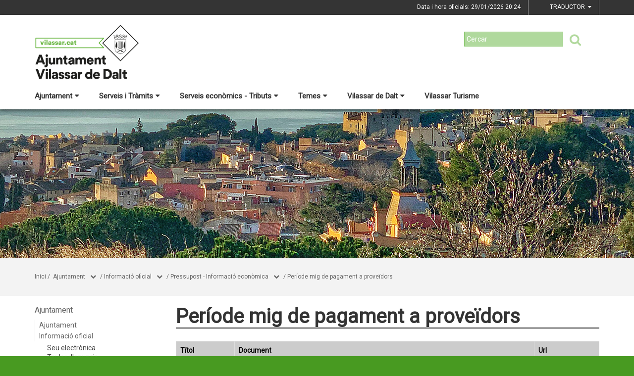

--- FILE ---
content_type: text/html;charset=utf-8
request_url: https://www.vilassardedalt.cat/353-ajuntament/informacio-oficial/pressupost-informacio-economica/periode-mig-de-pagament-a-proveidors
body_size: 17963
content:
<!DOCTYPE html>
<html lang="ca">
<head>
<link href='https://fonts.googleapis.com/css?family=Open+Sans:400italic,400,300,600,700,800' rel='stylesheet' type='text/css' />
<link href='https://fonts.googleapis.com/css?family=Roboto+Slab:300,700,400' rel='stylesheet' type='text/css'>
<link href="https://fonts.googleapis.com/css?family=Source+Sans+Pro" rel="stylesheet" type='text/css'>
<link href="https://fonts.googleapis.com/css?family=Lato|Roboto" rel="stylesheet">


<title>Ajuntament de Vilassar de Dalt/Per&iacute;ode mig de pagament a proveïdors</title>
<meta name="Title" content="Ajuntament de Vilassar de Dalt/Per&iacute;ode mig de pagament a proveïdors"/>
<meta name="DC.Title" content="Ajuntament de Vilassar de Dalt/Per&iacute;ode mig de pagament a proveïdors"/>
<meta name="Description" content="Descripció de la plana"/>
<meta name="DC.Description" content="Descripció de la plana"/>
<meta name="Keywords" content="{$info_pagina->metatags.keywords|js_string}"/>
<meta name="DC.Keywords" content="{$info_pagina->metatags.keywords|js_string}"/>
<meta name="Robot" content="Index,Follow"/>
<meta name="robots" content="all"/>
<meta name="Author" content="{$metatags_author}"/>
<meta name="Copyright" content="{$metatags_copyright}"/>
<meta http-equiv="Content-Language" content="ca"/>
<meta http-equiv="Content-Type" content="text/html; charset=UTF-8"/>

<link rel="apple-touch-icon" sizes="57x57" href="/themes/vilassardedalt/favicon/apple-icon-57x57.png">
<link rel="apple-touch-icon" sizes="60x60" href="/themes/vilassardedalt/favicon/apple-icon-60x60.png">
<link rel="apple-touch-icon" sizes="72x72" href="/themes/vilassardedalt/favicon/apple-icon-72x72.png">
<link rel="apple-touch-icon" sizes="76x76" href="/themes/vilassardedalt/favicon/apple-icon-76x76.png">
<link rel="apple-touch-icon" sizes="114x114" href="/themes/vilassardedalt/favicon/apple-icon-114x114.png">
<link rel="apple-touch-icon" sizes="120x120" href="/themes/vilassardedalt/favicon/apple-icon-120x120.png">
<link rel="apple-touch-icon" sizes="144x144" href="/themes/vilassardedalt/favicon/apple-icon-144x144.png">
<link rel="apple-touch-icon" sizes="152x152" href="/themes/vilassardedalt/favicon/apple-icon-152x152.png">
<link rel="apple-touch-icon" sizes="180x180" href="/themes/vilassardedalt/favicon/apple-icon-180x180.png">
<link rel="icon" type="image/png" sizes="192x192"  href="/themes/vilassardedalt/favicon/android-icon-192x192.png">
<link rel="icon" type="image/png" sizes="32x32" href="/themes/vilassardedalt/favicon/favicon-32x32.png">
<link rel="icon" type="image/png" sizes="96x96" href="/themes/vilassardedalt/favicon/favicon-96x96.png">
<link rel="icon" type="image/png" sizes="16x16" href="/themes/vilassardedalt/favicon/favicon-16x16.png">
<link rel="manifest" href="/themes/vilassardedalt/favicon/manifest.json">
<meta name="msapplication-TileColor" content="#ffffff">
<meta name="msapplication-TileImage" content="/themes/vilassardedalt/favicon/ms-icon-144x144.png">
<meta name="theme-color" content="#ffffff">


<!---  Open Graph Meta Tags !-->
<meta property="og:title" content="Per&iacute;ode mig de pagament a proveïdors"/>
<meta property="og:type" content="article"/>
<meta property="og:url" content="http://vilassar.cat/index.php/353-ajuntament/informacio-oficial/pressupost-informacio-economica/periode-mig-de-pagament-a-proveidors"/>
<meta property="og:image" content=""/>
<meta property="og:description" content="Descripció de la plana"/>
<meta property="og:site_name" content="Ajuntament de Vilassar de Dalt"/>

        <!-- Twitter Card data -->
<meta name="twitter:card" content="summary_large_image">
<meta name="twitter:site" content="">
<meta name="twitter:title" content="">
<meta name="twitter:description" content="">
<meta name="twitter:image" content=""/>
<meta name="twitter:image:alt" content=""/>

<!---  URL canonica  !-->
<link rel="canonical" href="/>

<meta http-equiv="X-UA-Compatible" content="IE=edge">
<meta name="viewport" content="width=device-width, initial-scale=1">

<!---  Inclusions JS  -->
<script type="text/javascript" src="https://maps.googleapis.com/maps/api/js?key=AIzaSyDzMQfPcdyACxfYosZzQs43alxB8BKfkx8&v=3.exp"></script>
<script type="text/javascript" src="/estil2/vendor/jquery/dist/jquery.min.js"></script>
<script type="text/javascript" src="/estil2/vendor/jquery-ui/jquery-ui.min.js"></script>
<script type="text/javascript" src="/estil2/vendor/jquery-ui/ui/i18n/datepicker-ca.js"></script>
<script type="text/javascript" src="/estil2/vendor/bootstrap/dist/js/bootstrap.min.js"></script>
<script type="text/javascript" src="/estil2/js/validacions.js"></script>
<script type="text/javascript" src="/estil2/vendor/fancybox/source/jquery.fancybox.js"></script>
<script type="text/javascript" src="/estil2/vendor/fancybox/source/helpers/jquery.fancybox-media.js"></script>
<script type="text/javascript" src="/estil2/vendor/jquery.cookie/jquery.cookie.js"></script>
<script type="text/javascript" src="/estil2/vendor/cookieCuttr/jquery.cookiecuttr.js"></script>
<script type="text/javascript" src="/estil2/vendor/bxslider-4/dist/jquery.bxslider.min.js"></script>
<script type="text/javascript" src="/estil2/vendor/gmaps/gmaps.min.js"></script>
<script type="text/javascript" src='https://www.google.com/recaptcha/api.js'></script>
<script type="text/javascript" src="/estil2/vendor/justifiedGallery/dist/js/jquery.justifiedGallery.js"></script>
<!-- <script src="https://unpkg.com/masonry-layout@4/dist/masonry.pkgd.min.js"></script>-->
<script src="https://unpkg.com/imagesloaded@4/imagesloaded.pkgd.min.js"></script>
<script src="https://cdnjs.cloudflare.com/ajax/libs/moment.js/2.22.2/moment.min.js"></script>
<script src="https://cdnjs.cloudflare.com/ajax/libs/moment.js/2.22.2/locale/ca.js"></script>
<!-- <script src="https://unpkg.com/leaflet@1.0.3/dist/leaflet.js" integrity="sha512-A7vV8IFfih/D732iSSKi20u/ooOfj/AGehOKq0f4vLT1Zr2Y+RX7C+w8A1gaSasGtRUZpF/NZgzSAu4/Gc41Lg=="   crossorigin=""></script> -->
<script type="text/javascript" src="/estil2/js/common-web.js"></script>

<!---  Inclusions CSS  -->
<link type="text/css"  rel="stylesheet" href="/estil2/vendor/bootstrap/dist/css/bootstrap.min.css"/>
<link type="text/css"  rel="stylesheet" href="/estil2/vendor/fancybox/source/jquery.fancybox.css"/>
<link type="text/css"  rel="stylesheet" href="/estil2/vendor/fancybox/source/helpers/jquery.fancybox-buttons.css"/>
<link type="text/css"  rel="stylesheet" href="/estil2/vendor/fancybox/source/helpers/jquery.fancybox-thumbs.css"/>
<link type="text/css"  rel="stylesheet" href="/estil2/vendor/jquery-ui/themes/base/jquery-ui.min.css"/>
<link type="text/css"  rel="stylesheet" href="/estil2/vendor/font-awesome/css/font-awesome.min.css"/>
<link type="text/css"  rel="stylesheet" href="/estil2/vendor/justifiedGallery/dist/css/justifiedGallery.min.css"/>
<link type="text/css"  rel="stylesheet" href="/estil2/vendor/bxslider-4/dist/jquery.bxslider.min.css" />
<!-- <link rel="stylesheet" href="https://unpkg.com/leaflet@1.0.3/dist/leaflet.css"   integrity="sha512-07I2e+7D8p6he1SIM+1twR5TIrhUQn9+I6yjqD53JQjFiMf8EtC93ty0/5vJTZGF8aAocvHYNEDJajGdNx1IsQ==" crossorigin=""/> -->
<link type="text/css"  rel="stylesheet" href="/themes/vilassardedalt/styles/styles/estils.min.css"/>

<script type="text/javascript">
    $(document).ready(function () {
        $.cookieCuttr({
            cookieMessage: 'Aquest lloc web fa servir cookies pròpies i de tercers per facilitar-te una experiència de navegació òptima i recollir informació anònima per millorar i adaptar-nos a les teves preferències i pautes de navegació. Navegar sense acceptar les cookies limitarà la visibilitat i funcions del web. <a href="/avis-legal">Més informació</a>.',
            cookieAcceptButtonText: "Acceptar Cookies",
            cookieAnalytics: false
        });
    });
</script>
        <script type="text/javascript">
            (function(i,s,o,g,r,a,m){i['GoogleAnalyticsObject']=r;i[r]=i[r]||function(){
                        (i[r].q=i[r].q||[]).push(arguments)},i[r].l=1*new Date();a=s.createElement(o),
                    m=s.getElementsByTagName(o)[0];a.async=1;a.src=g;m.parentNode.insertBefore(a,m)
            })(window,document,'script','//www.google-analytics.com/analytics.js','ga');

            ga('create', 'UA-2049804-15', 'auto');
            ga('set', 'anonymizeIp', true);
            ga('send', 'pageview');
        </script>
        <!-- Global site tag (gtag.js) - Google Analytics -->
        <script async src="https://www.googletagmanager.com/gtag/js?id=UA-2049804-15"></script>
        <script>
        window.dataLayer = window.dataLayer || [];
        function gtag(){dataLayer.push(arguments);}
        gtag('js', new Date());

        gtag('config', 'UA-2049804-15');
        </script>
            <!-- Google tag (gtag.js) -->
            <script async src="https://www.googletagmanager.com/gtag/js?id=G-BESM77WDQ5"></script>
            <script>
            window.dataLayer = window.dataLayer || [];
            function gtag(){dataLayer.push(arguments);}
            gtag('js', new Date());
            gtag('config', 'G-BESM77WDQ5');
            gtag('event', 'page_view', { 'send_to': 'G-BESM77WDQ5' });
            </script>
<!-- <br />mostrarbarra=<br /> --><meta name="mostrarbarra" content="">
</head><body >
<div id="mostrarbarra"></div><img src='/media/repository/imatges-generiques/portada_web_ok.jpg' alt='' title='' id='img-cap'  role='presentation' />    
<header id="menu_clavat"   >
    <div class="hidden-md hidden-lg" id="cap_mobil" >
        <div class="container">
            <div class="row_int">
                <div class="col-sm-9 col-xs-9 alinea_esquerre " >
                    <a href="/">
                        <img src="/themes/vilassardedalt/images/logos/headermobile.png" title="Inici" alt="Inici" id="logo_mb" />
                    </a>
                </div>
                <div class=" col-sm-3 col-xs-3">
                    <div id="mostra_menu_tablet" >
                        <span class="nom_menu">Menú</span>
                        <div class="hamburguesa">
                            <span class="icon-bar"></span>
                            <span class="icon-bar"></span>
                            <span class="icon-bar"></span>
                        </div>
                    </div>
                    <div class="clear"></div>
                </div>
            </div>
            <div class="row_int">
            </div>
        </div>
    </div>
<nav id="menu_tablet_ext" class="hidden-lg hidden-md">
  <div class="container">
    <div class="row_int">
      <div id="menu_tablet" class="amagat">
        <div class="col-md-12">
          <ul class="tablet_n1">
<li><a class="n1_desplegable">Ajuntament<i class="fa fa-caret-left marca_n1"></i></a><ul class="tablet_n2 amagat"><li><a href="/353-ajuntament/ajuntament" title="Ajuntament" target="_self" class="nivell2">Ajuntament</a><ul class="tablet_n3 amagat"><li><a href="/353-ajuntament/ajuntament/alcaldia" title="Alcaldia" target="_self" class="nivell3">Alcaldia</a></li><li><a href="/353-ajuntament/ajuntament/composicio-del-consistori" title="Consistori" target="_self" class="nivell3">Consistori</a></li><li><a href="/353-ajuntament/ajuntament/ple-municipal" title="Ple Municipal" target="_self" class="nivell3">Ple Municipal</a></li><li><a href="/353-ajuntament/ajuntament/junta-de-govern-local" title="Junta de Govern Local" target="_self" class="nivell3">Junta de Govern Local</a></li><li><a href="/353-ajuntament/ajuntament/regidories" title="Regidories" target="_self" class="nivell3">Regidories</a></li><li><a href="/353-ajuntament/ajuntament/organs-collegiats-i-representants" title="&Ograve;rgans col&middot;legiats i representants" target="_self" class="nivell3">&Ograve;rgans col&middot;legiats i representants</a></li><li><a href="/353-ajuntament/ajuntament/818-grups-municipals" title="Grups municipals" target="_self" class="nivell3">Grups municipals</a></li><li><a href="/353-ajuntament/ajuntament/delegada-de-proteccio-de-dades" title="Delegada de protecci&oacute; de dades" target="_self" class="nivell3">Delegada de protecci&oacute; de dades</a></li><li><a href="/353-ajuntament/ajuntament/organitzacio-municipal-i-retribucions" title="Organitzaci&oacute; municipal i retribucions" target="_self" class="nivell3">Organitzaci&oacute; municipal i retribucions</a></li><li><a href="/353-ajuntament/ajuntament/codi-etic-de-conducta-" title="Codi &egrave;tic de conducta " target="_self" class="nivell3">Codi &egrave;tic de conducta </a></li><li><a href="/353-ajuntament/ajuntament/retiment-de-comptes-" title="Retiment de comptes " target="_self" class="nivell3">Retiment de comptes </a></li><li><a href="/353-ajuntament/ajuntament/resultats-eleccions-municipals" title="Resultats eleccions municipals" target="_self" class="nivell3">Resultats eleccions municipals</a></li></ul></li><li><a href="/353-ajuntament/informacio-oficial" title="Informaci&oacute; oficial" target="_self" class="nivell2">Informaci&oacute; oficial</a><ul class="tablet_n3 amagat"><li><a href="/353-ajuntament/informacio-oficial/seu-electronica-" title="Seu electr&ograve;nica " target="_self" class="nivell3">Seu electr&ograve;nica </a></li><li><a href="/353-ajuntament/informacio-oficial/tauler-danuncis" title="Tauler d'anuncis" target="_self" class="nivell3">Tauler d'anuncis</a></li><li><a href="/353-ajuntament/informacio-oficial/ordenances-fiscals-i-preus-publics-2026" title="Ordenances fiscals i preus p&uacute;blics 2026" target="_self" class="nivell3">Ordenances fiscals i preus p&uacute;blics 2026</a></li><li><a href="/353-ajuntament/informacio-oficial/calendari-fiscal-" title="Calendari Fiscal " target="_self" class="nivell3">Calendari Fiscal </a></li><li><a href="/353-ajuntament/informacio-oficial/processos-seleccio-de-personal" title="Processos selecci&oacute; de personal" target="_self" class="nivell3">Processos selecci&oacute; de personal</a></li><li><a href="/353-ajuntament/informacio-oficial/reglaments-i-ordenances" title="Reglaments i Ordenances" target="_self" class="nivell3">Reglaments i Ordenances</a></li><li><a href="/353-ajuntament/informacio-oficial/pressupost-informacio-economica" title="Pressupost - Informaci&oacute; econ&ograve;mica" target="_self" class="nivell3">Pressupost - Informaci&oacute; econ&ograve;mica</a></li><li><a href="/353-ajuntament/informacio-oficial/contractacio-publica" title="Contractaci&oacute; p&uacute;blica" target="_self" class="nivell3">Contractaci&oacute; p&uacute;blica</a></li><li><a href="/353-ajuntament/informacio-oficial/portal-de-transparencia" title="Portal de Transpar&egrave;ncia" target="_self" class="nivell3">Portal de Transpar&egrave;ncia</a></li><li><a href="/353-ajuntament/informacio-oficial/subvencions" title="Subvencions" target="_self" class="nivell3">Subvencions</a></li><li><a href="/353-ajuntament/informacio-oficial/convenis" title="Convenis" target="_self" class="nivell3">Convenis</a></li><li><a href="/353-ajuntament/informacio-oficial/accio-de-govern-edictes-acords-anuncis" title="Acci&oacute; de govern (edictes, acords, anuncis...)" target="_self" class="nivell3">Acci&oacute; de govern (edictes, acords, anuncis...)</a></li><li><a href="/353-ajuntament/informacio-oficial/resolucions-judicials" title="Resolucions judicials" target="_self" class="nivell3">Resolucions judicials</a></li><li><a href="/353-ajuntament/informacio-oficial/urbanisme" title="Urbanisme" target="_self" class="nivell3">Urbanisme</a></li><li><a href="/353-ajuntament/informacio-oficial/informacio-de-la-seu-electronica" title="Informaci&oacute; de la seu electr&ograve;nica" target="_self" class="nivell3">Informaci&oacute; de la seu electr&ograve;nica</a></li></ul></li><li><a href="/353-ajuntament/viserma" title="VISERMA" target="_self" class="nivell2">VISERMA</a><ul class="tablet_n3 amagat"><li><a href="/353-ajuntament/viserma/resolucions-" title="Resolucions " target="_self" class="nivell3">Resolucions </a></li><li><a href="/353-ajuntament/viserma/comptes-de-viserma" title="Comptes de VISERMA" target="_self" class="nivell3">Comptes de VISERMA</a></li><li><a href="/353-ajuntament/viserma/concurs-de-creditors-de-viserma" title="Concurs de creditors de VISERMA" target="_self" class="nivell3">Concurs de creditors de VISERMA</a></li><li><a href="/353-ajuntament/viserma/actes-reunions-viserma" title="Actes reunions VISERMA" target="_self" class="nivell3">Actes reunions VISERMA</a></li><li><a href="/353-ajuntament/viserma/informes-trimestrals-de-recollida-de-residus-urbans" title="Informes trimestrals de recollida de residus urbans" target="_self" class="nivell3">Informes trimestrals de recollida de residus urbans</a></li><li><a href="/353-ajuntament/viserma/informes-aules-municipals" title="Informes Aules Municipals" target="_self" class="nivell3">Informes Aules Municipals</a></li><li><a href="/353-ajuntament/viserma/lloguer-sala-polivalent-de-can-rafart" title="Lloguer sala polivalent de can Rafart" target="_self" class="nivell3">Lloguer sala polivalent de can Rafart</a></li></ul></li><li><a href="/353-ajuntament/vida-vilassar-de-dalt-aigues" title="ViDA, Vilassar de Dalt Aigües" target="_self" class="nivell2">ViDA, Vilassar de Dalt Aigües</a></li></ul></li><li><a class="n1_desplegable">Serveis i Tr&agrave;mits<i class="fa fa-caret-left marca_n1"></i></a><ul class="tablet_n2 amagat"><li><a href="/serveis-i-tramits/oficina-datencio-a-la-ciutadania" title="Oficina d'Atenci&oacute; a la Ciutadania" target="_self" class="nivell2">Oficina d'Atenci&oacute; a la Ciutadania</a><ul class="tablet_n3 amagat"><li><a href="/serveis-i-tramits/oficina-datencio-a-la-ciutadania/oac-360-servei-de-suport-en-la-tramitacio-en-linia" title="OAC 360. Servei de suport en la tramitaci&oacute; en l&iacute;nia" target="_self" class="nivell3">OAC 360. Servei de suport en la tramitaci&oacute; en l&iacute;nia</a></li></ul></li><li><a href="/serveis-i-tramits/669-tramits-i-gestions" title="Tr&agrave;mits i gestions" target="_self" class="nivell2">Tr&agrave;mits i gestions</a><ul class="tablet_n3 amagat"><li><a href="/serveis-i-tramits/669-tramits-i-gestions/descarregat-el-volant-del-padro" title="Descarrega't el volant del padr&oacute;" target="_self" class="nivell3">Descarrega't el volant del padr&oacute;</a></li><li><a href="/serveis-i-tramits/669-tramits-i-gestions/httpsseu-ecatcawebvilassardedalttramits-i-gestions" title="Cat&agrave;leg de tr&agrave;mits" target="_self" class="nivell3">Cat&agrave;leg de tr&agrave;mits</a></li><li><a href="/serveis-i-tramits/669-tramits-i-gestions/factura-electronica" title="Factura electr&ograve;nica" target="_self" class="nivell3">Factura electr&ograve;nica</a></li><li><a href="/serveis-i-tramits/669-tramits-i-gestions/validador-de-documents" title="Validador de documents" target="_self" class="nivell3">Validador de documents</a></li></ul></li><li><a href="/serveis-i-tramits/sollicitud-dacces-a-la-informacio-publica" title="Sol&middot;licitud d'acc&eacute;s a la informaci&oacute; p&uacute;blica" target="_self" class="nivell2">Sol&middot;licitud d'acc&eacute;s a la informaci&oacute; p&uacute;blica</a></li><li><a href="/serveis-i-tramits/serveis-a-la-ciutadania" title="Serveis a la ciutadania" target="_self" class="nivell2">Serveis a la ciutadania</a><ul class="tablet_n3 amagat"><li><a href="/serveis-i-tramits/serveis-a-la-ciutadania/623-incidencies-a-la-via-publica" title="Incid&egrave;ncies a la Via P&uacute;blica" target="_self" class="nivell3">Incid&egrave;ncies a la Via P&uacute;blica</a></li><li><a href="/serveis-i-tramits/serveis-a-la-ciutadania/telefons-dinteres" title="Tel&egrave;fons d'inter&egrave;s" target="_self" class="nivell3">Tel&egrave;fons d'inter&egrave;s</a></li><li><a href="/serveis-i-tramits/serveis-a-la-ciutadania/recollida-voluminosa" title="Recollida voluminosa" target="_self" class="nivell3">Recollida voluminosa</a></li><li><a href="/serveis-i-tramits/serveis-a-la-ciutadania/carta-de-serveis-" title="Carta de serveis " target="_self" class="nivell3">Carta de serveis </a></li><li><a href="/serveis-i-tramits/serveis-a-la-ciutadania/queixes-i-suggeriments-dels-serveis-municipals" title="Queixes i suggeriments dels Serveis Municipals" target="_self" class="nivell3">Queixes i suggeriments dels Serveis Municipals</a></li></ul></li><li><a href="/serveis-i-tramits/impostos-i-taxes" title="Impostos i taxes" target="_self" class="nivell2">Impostos i taxes</a><ul class="tablet_n3 amagat"><li><a href="/serveis-i-tramits/impostos-i-taxes/ordenances-fiscals" title="Ordenances fiscals" target="_self" class="nivell3">Ordenances fiscals</a></li><li><a href="/serveis-i-tramits/impostos-i-taxes/calendari-fiscal" title="Calendari fiscal" target="_self" class="nivell3">Calendari fiscal</a></li><li><a href="/serveis-i-tramits/impostos-i-taxes/pagament-on-line" title="Pagament on-line" target="_self" class="nivell3">Pagament on-line</a></li></ul></li><li><a href="/serveis-i-tramits/carpeta-ciutadana" title="Carpeta ciutadana" target="_self" class="nivell2">Carpeta ciutadana</a></li><li><a href="/serveis-i-tramits/finestreta-unica-empresarial" title="Finestreta &uacute;nica empresarial" target="_self" class="nivell2">Finestreta &uacute;nica empresarial</a></li><li><a href="/serveis-i-tramits/canal-dalertes" title="Canal d'Alertes" target="_self" class="nivell2">Canal d'Alertes</a></li></ul></li><li><a class="n1_desplegable">Serveis econ&ograve;mics - Tributs<i class="fa fa-caret-left marca_n1"></i></a><ul class="tablet_n2 amagat"><li><a href="/serveis-economics-tributs/ordenances-fiscals-2026" title="Ordenances fiscals 2026" target="_self" class="nivell2">Ordenances fiscals 2026</a></li><li><a href="/serveis-economics-tributs/852-hisenda" title="Hisenda" target="_self" class="nivell2">Hisenda</a></li><li><a href="/serveis-economics-tributs/853-calendari-fiscal-" title="Calendari fiscal " target="_self" class="nivell2">Calendari fiscal </a></li><li><a href="/serveis-economics-tributs/854-factura-electronica" title="Factura electr&ograve;nica" target="_self" class="nivell2">Factura electr&ograve;nica</a></li><li><a href="/serveis-economics-tributs/855-carpeta-ciutadana" title="Carpeta ciutadana" target="_self" class="nivell2">Carpeta ciutadana</a></li><li><a href="/serveis-economics-tributs/notificacions-electroniques" title="Notificacions electr&ograve;niques" target="_self" class="nivell2">Notificacions electr&ograve;niques</a></li><li><a href="/serveis-economics-tributs/857-finestreta-unica-empresarial" title="Finestreta &uacute;nica empresarial" target="_self" class="nivell2">Finestreta &uacute;nica empresarial</a></li><li><a href="/serveis-economics-tributs/860-tramits" title="Tr&agrave;mits" target="_self" class="nivell2">Tr&agrave;mits</a></li></ul></li><li><a class="n1_desplegable">Temes<i class="fa fa-caret-left marca_n1"></i></a><ul class="tablet_n2 amagat"><li><a href="/temes/emergencia-sequera-2024" title="Emerg&egrave;ncia sequera 2024" target="_self" class="nivell2">Emerg&egrave;ncia sequera 2024</a></li><li><a href="/temes/comunicacio-i-transparencia" title="Comunicaci&oacute; i Transpar&egrave;ncia" target="_self" class="nivell2">Comunicaci&oacute; i Transpar&egrave;ncia</a><ul class="tablet_n3 amagat"><li><a href="/temes/comunicacio-i-transparencia/httpswwwinfoparticipacomindexmapavilassar-de-dalt" title="Segell Infoparticipa 2022" target="_self" class="nivell3">Segell Infoparticipa 2022</a></li><li><a href="/temes/comunicacio-i-transparencia/radio-vilassar-de-dalt-" title="R&agrave;dio Vilassar de Dalt " target="_self" class="nivell3">R&agrave;dio Vilassar de Dalt </a></li><li><a href="/temes/comunicacio-i-transparencia/xarxes-socials-municipals-" title="Xarxes socials municipals " target="_self" class="nivell3">Xarxes socials municipals </a></li><li><a href="/temes/comunicacio-i-transparencia/imatge-corporativa" title="Imatge Corporativa" target="_self" class="nivell3">Imatge Corporativa</a></li><li><a href="/temes/comunicacio-i-transparencia/pla-de-comunicacio" title="Pla de Comunicaci&oacute;" target="_self" class="nivell3">Pla de Comunicaci&oacute;</a></li><li><a href="/temes/comunicacio-i-transparencia/decaleg-de-bones-practiques-de-la-comunicacio-local-publica" title="Dec&agrave;leg de Bones Pr&agrave;ctiques de la Comunicaci&oacute; Local P&uacute;blica" target="_self" class="nivell3">Dec&agrave;leg de Bones Pr&agrave;ctiques de la Comunicaci&oacute; Local P&uacute;blica</a></li></ul></li><li><a href="/temes/cultura-i-festes" title="Cultura i Festes" target="_self" class="nivell2">Cultura i Festes</a><ul class="tablet_n3 amagat"><li><a href="/temes/cultura-i-festes/pla-daccio-cultural" title="Pla d'Acci&oacute; Cultural" target="_self" class="nivell3">Pla d'Acci&oacute; Cultural</a></li><li><a href="/temes/cultura-i-festes/teatre-la-massa" title="Teatre la Massa" target="_self" class="nivell3">Teatre la Massa</a></li><li><a href="/temes/cultura-i-festes/comissio-de-festes" title="Comissi&oacute; de Festes" target="_self" class="nivell3">Comissi&oacute; de Festes</a></li><li><a href="/temes/cultura-i-festes/festival-revelat" title="Festival Revela't" target="_self" class="nivell3">Festival Revela't</a></li></ul></li><li><a href="/temes/turisme" title="Turisme" target="_self" class="nivell2">Turisme</a><ul class="tablet_n3 amagat"><li><a href="/temes/turisme/forns-romans-de-la-fornaca" title="Forns Romans de la Fornaca" target="_self" class="nivell3">Forns Romans de la Fornaca</a></li><li><a href="/temes/turisme/828-vilassar-vila-florida" title="Vilassar, Vila Florida!" target="_self" class="nivell3">Vilassar, Vila Florida!</a></li><li><a href="/temes/turisme/pla-director-de-turisme" title="Pla Director de Turisme" target="_self" class="nivell3">Pla Director de Turisme</a></li></ul></li><li><a href="/temes/infancia-i-joventut-" title="Inf&agrave;ncia i Joventut " target="_self" class="nivell2">Inf&agrave;ncia i Joventut </a><ul class="tablet_n3 amagat"><li><a href="/temes/infancia-i-joventut-/pla-local-de-joventut" title="Pla Local de Joventut" target="_self" class="nivell3">Pla Local de Joventut</a></li><li><a href="/temes/infancia-i-joventut-/tik-tok-joventut" title="Tik Tok Joventut" target="_self" class="nivell3">Tik Tok Joventut</a></li><li><a href="/temes/infancia-i-joventut-/instagram-joventut" title="Instagram Joventut" target="_self" class="nivell3">Instagram Joventut</a></li><li><a href="/temes/infancia-i-joventut-/blog-joventut" title="Blog Joventut" target="_self" class="nivell3">Blog Joventut</a></li><li><a href="/temes/infancia-i-joventut-/facebook-joventut-" title="Facebook Joventut " target="_self" class="nivell3">Facebook Joventut </a></li></ul></li><li><a href="/temes/gent-gran" title="Gent Gran" target="_self" class="nivell2">Gent Gran</a></li><li><a href="/temes/educacio" title="Educaci&oacute;" target="_self" class="nivell2">Educaci&oacute;</a><ul class="tablet_n3 amagat"><li><a href="/temes/educacio/simulador-de-preus-de-lescola-bressol" title="Simulador de preus de l'Escola Bressol" target="_self" class="nivell3">Simulador de preus de l'Escola Bressol</a></li><li><a href="/temes/educacio/tramits" title="Tr&agrave;mits" target="_self" class="nivell3">Tr&agrave;mits</a></li></ul></li><li><a href="/temes/esport" title="Esport" target="_self" class="nivell2">Esport</a><ul class="tablet_n3 amagat"><li><a href="/temes/esport/serveis-esportius-municipals-sem-can-banus" title="Serveis Esportius Municipals (SEM) can Ban&uacute;s" target="_self" class="nivell3">Serveis Esportius Municipals (SEM) can Ban&uacute;s</a></li></ul></li><li><a href="/temes/participacio-i-entitats" title="Participaci&oacute; i Entitats" target="_self" class="nivell2">Participaci&oacute; i Entitats</a><ul class="tablet_n3 amagat"><li><a href="/temes/participacio-i-entitats/organs-de-participacio-ciutadana" title="&Ograve;rgans de Participaci&oacute; Ciutadana" target="_self" class="nivell3">&Ograve;rgans de Participaci&oacute; Ciutadana</a></li><li><a href="/temes/participacio-i-entitats/informacio-per-a-entitats" title="Informaci&oacute; per a entitats" target="_self" class="nivell3">Informaci&oacute; per a entitats</a></li><li><a href="/temes/participacio-i-entitats/pressupostos-participatius-2022" title="Pressupostos Participatius 2022" target="_self" class="nivell3">Pressupostos Participatius 2022</a></li></ul></li><li><a href="/temes/empresa-i-ocupacio" title="Empresa i Ocupaci&oacute;" target="_self" class="nivell2">Empresa i Ocupaci&oacute;</a></li><li><a href="/temes/salut" title="Salut" target="_self" class="nivell2">Salut</a><ul class="tablet_n3 amagat"><li><a href="/temes/salut/pla-local-de-salut" title="Pla local de salut" target="_self" class="nivell3">Pla local de salut</a></li><li><a href="/temes/salut/cap-vilassar-de-dalt" title="CAP Vilassar de Dalt" target="_self" class="nivell3">CAP Vilassar de Dalt</a></li><li><a href="/temes/salut/pla-de-prevencio-de-drogodependencies" title="Pla de Prevenci&oacute; de drogodepend&egrave;ncies" target="_self" class="nivell3">Pla de Prevenci&oacute; de drogodepend&egrave;ncies</a></li><li><a href="/temes/salut/farmacies-de-guardia-" title="Farm&agrave;cies de gu&agrave;rdia " target="_self" class="nivell3">Farm&agrave;cies de gu&agrave;rdia </a></li><li><a href="/temes/salut/localitzacions-deas-desfibrilladors" title="Localitzacions DEAs (desfibril&middot;ladors)" target="_self" class="nivell3">Localitzacions DEAs (desfibril&middot;ladors)</a></li></ul></li><li><a href="/temes/atencio-social" title="Atenci&oacute; social" target="_self" class="nivell2">Atenci&oacute; social</a><ul class="tablet_n3 amagat"><li><a href="/temes/atencio-social/els-serveis-socials-municipals" title="Els Serveis Socials Municipals" target="_self" class="nivell3">Els Serveis Socials Municipals</a></li><li><a href="/temes/atencio-social/centre-obert-vilassar-de-dalt" title="Centre Obert Vilassar de Dalt" target="_self" class="nivell3">Centre Obert Vilassar de Dalt</a></li></ul></li><li><a href="/temes/hisenda" title="Hisenda" target="_self" class="nivell2">Hisenda</a><ul class="tablet_n3 amagat"><li><a href="/temes/hisenda/liquidacions-de-pressupost" title="Liquidacions de pressupost" target="_self" class="nivell3">Liquidacions de pressupost</a></li><li><a href="/temes/hisenda/731-pressupostos-anys-anteriors" title="Pressupostos anys anteriors" target="_self" class="nivell3">Pressupostos anys anteriors</a></li><li><a href="/temes/hisenda/modificacions-del-pressupost-inicial" title="Modificacions del pressupost inicial" target="_self" class="nivell3">Modificacions del pressupost inicial</a></li><li><a href="/temes/hisenda/estabilitat-pressupostaria-i-enduetament-municipal" title="Estabilitat pressupost&agrave;ria i enduetament municipal" target="_self" class="nivell3">Estabilitat pressupost&agrave;ria i enduetament municipal</a></li><li><a href="/temes/hisenda/734-compte-general" title="Compte general" target="_self" class="nivell3">Compte general</a></li><li><a href="/temes/hisenda/informes-dauditories-" title="Informes d'auditories " target="_self" class="nivell3">Informes d'auditories </a></li></ul></li><li><a href="/temes/territori" title="Territori" target="_self" class="nivell2">Territori</a><ul class="tablet_n3 amagat"><li><a href="/temes/territori/programa-dactuacio-municipal-dhabitatge" title="Programa d'Actuaci&oacute; Municipal d'Habitatge" target="_self" class="nivell3">Programa d'Actuaci&oacute; Municipal d'Habitatge</a></li><li><a href="/temes/territori/pla-dordenacio-urbanistica-municipal-poum" title="Pla d'Ordenaci&oacute; Urban&iacute;stica Municipal (POUM)" target="_self" class="nivell3">Pla d'Ordenaci&oacute; Urban&iacute;stica Municipal (POUM)</a></li><li><a href="/temes/territori/planejament-urbanistic-en-tramit" title="Planejament urban&iacute;stic en tr&agrave;mit" target="_self" class="nivell3">Planejament urban&iacute;stic en tr&agrave;mit</a></li><li><a href="/temes/territori/709-mapa-urbanistic-de-catalunya" title="Mapa urban&iacute;stic de Catalunya" target="_self" class="nivell3">Mapa urban&iacute;stic de Catalunya</a></li></ul></li><li><a href="/temes/seguretat-i-mobilitat" title="Seguretat i Mobilitat" target="_self" class="nivell2">Seguretat i Mobilitat</a><ul class="tablet_n3 amagat"><li><a href="/temes/seguretat-i-mobilitat/pla-local-de-seguretat" title="Pla Local de Seguretat" target="_self" class="nivell3">Pla Local de Seguretat</a></li><li><a href="/temes/seguretat-i-mobilitat/ordenanca-de-civisme-" title="Ordenan&ccedil;a de civisme " target="_self" class="nivell3">Ordenan&ccedil;a de civisme </a></li><li><a href="/temes/seguretat-i-mobilitat/document-unic-de-proteccio-civil-municipal-duprocim" title="Document &Uacute;nic de Protecci&oacute; Civil Municipal (DUPROCIM)" target="_self" class="nivell3">Document &Uacute;nic de Protecci&oacute; Civil Municipal (DUPROCIM)</a></li><li><a href="/temes/seguretat-i-mobilitat/mapa-dactuacions-de-millora" title="Mapa d'actuacions de millora" target="_self" class="nivell3">Mapa d'actuacions de millora</a></li><li><a href="/temes/seguretat-i-mobilitat/estudi-de-mobilitat-sostenible" title="Estudi de mobilitat sostenible" target="_self" class="nivell3">Estudi de mobilitat sostenible</a></li><li><a href="/temes/seguretat-i-mobilitat/pla-de-seguretat-viaria" title="Pla de Seguretat Vi&agrave;ria" target="_self" class="nivell3">Pla de Seguretat Vi&agrave;ria</a></li><li><a href="/temes/seguretat-i-mobilitat/projecte-cami-escolar" title="Projecte Cam&iacute; Escolar" target="_self" class="nivell3">Projecte Cam&iacute; Escolar</a></li><li><a href="/temes/seguretat-i-mobilitat/pla-daccessibilitat-municipal" title="Pla d'accessibilitat municipal" target="_self" class="nivell3">Pla d'accessibilitat municipal</a></li><li><a href="/temes/seguretat-i-mobilitat/cataleg-dinfraccions-de-transit-2020" title="Cat&agrave;leg d'infraccions de tr&agrave;nsit (2020)" target="_self" class="nivell3">Cat&agrave;leg d'infraccions de tr&agrave;nsit (2020)</a></li></ul></li><li><a href="/temes/igualtat" title="Igualtat" target="_self" class="nivell2">Igualtat</a><ul class="tablet_n3 amagat"><li><a href="/temes/igualtat/protocol-dassetjament-laboral-" title="Protocol d'assetjament laboral " target="_self" class="nivell3">Protocol d'assetjament laboral </a></li><li><a href="/temes/igualtat/protocol-contra-les-agressions-sexistes-a-les-festes-majors" title="Protocol contra les agressions sexistes a les Festes majors" target="_self" class="nivell3">Protocol contra les agressions sexistes a les Festes majors</a></li><li><a href="/temes/igualtat/que-fer-davant-de-situacions-de-discriminacio-homofoba" title="Qu&egrave; fer davant de situacions de discriminaci&oacute; hom&ograve;foba?" target="_self" class="nivell3">Qu&egrave; fer davant de situacions de discriminaci&oacute; hom&ograve;foba?</a></li><li><a href="/temes/igualtat/pla-intern-digualtat-de-genere" title="Pla intern d'Igualtat de G&egrave;nere" target="_self" class="nivell3">Pla intern d'Igualtat de G&egrave;nere</a></li><li><a href="/temes/igualtat/protocol-comarcal-del-maresme-per-a-labordatge-integral-de-la-violencia-masclista" title="Protocol comarcal del Maresme per a l'abordatge integral de la viol&egrave;ncia masclista" target="_self" class="nivell3">Protocol comarcal del Maresme per a l'abordatge integral de la viol&egrave;ncia masclista</a></li><li><a href="/temes/igualtat/protocol-municipal-dabordatge-de-la-violencia-masclista" title="Protocol municipal d'abordatge de la viol&egrave;ncia masclista" target="_self" class="nivell3">Protocol municipal d'abordatge de la viol&egrave;ncia masclista</a></li></ul></li><li><a href="/temes/medi-ambient" title="Medi Ambient" target="_self" class="nivell2">Medi Ambient</a><ul class="tablet_n3 amagat"><li><a href="/temes/medi-ambient/anella-verda-la-ruta-saludable-de-vilassar" title="Anella verda, la ruta saludable de Vilassar" target="_self" class="nivell3">Anella verda, la ruta saludable de Vilassar</a></li><li><a href="/temes/medi-ambient/avisos-de-batudes-de-senglar" title="Avisos de batudes de senglar" target="_self" class="nivell3">Avisos de batudes de senglar</a></li><li><a href="/temes/medi-ambient/caldera-de-biomassa-" title="Caldera de biomassa " target="_self" class="nivell3">Caldera de biomassa </a></li><li><a href="/temes/medi-ambient/campanya-de-sensibilitzacio-ambiental" title="Campanya de sensibilitzaci&oacute; ambiental" target="_self" class="nivell3">Campanya de sensibilitzaci&oacute; ambiental</a></li><li><a href="/temes/medi-ambient/gestio-de-residus" title="Gesti&oacute; de residus" target="_self" class="nivell3">Gesti&oacute; de residus</a></li><li><a href="/temes/medi-ambient/pla-de-transicio-energetica-de-vilassar-de-dalt" title="Pla de Transici&oacute; Energ&egrave;tica de Vilassar de Dalt" target="_self" class="nivell3">Pla de Transici&oacute; Energ&egrave;tica de Vilassar de Dalt</a></li><li><a href="/temes/medi-ambient/896-pla-director-del-verd-urba" title="Pla Director del Verd Urb&agrave;" target="_self" class="nivell3">Pla Director del Verd Urb&agrave;</a></li><li><a href="/temes/medi-ambient/prevencio-incendis-forestals" title="Prevenci&oacute; incendis forestals." target="_self" class="nivell3">Prevenci&oacute; incendis forestals.</a></li><li><a href="/temes/medi-ambient/tramitacio-dactivitats" title="Tramitaci&oacute; d'activitats" target="_self" class="nivell3">Tramitaci&oacute; d'activitats</a></li><li><a href="/temes/medi-ambient/829-vilassar-vila-florida" title="Vilassar, Vila Florida!" target="_self" class="nivell3">Vilassar, Vila Florida!</a></li></ul></li><li><a href="/temes/espai-public" title="Espai p&uacute;blic" target="_self" class="nivell2">Espai p&uacute;blic</a><ul class="tablet_n3 amagat"><li><a href="/temes/espai-public/pla-director-del-verd-urba" title="Pla Director del Verd Urb&agrave;" target="_self" class="nivell3">Pla Director del Verd Urb&agrave;</a></li><li><a href="/temes/espai-public/pla-de-poda" title="Pla de Poda" target="_self" class="nivell3">Pla de Poda</a></li><li><a href="/temes/espai-public/estudi-adequacio-jardinets-sant-jordi" title="Estudi adequaci&oacute; jardinets Sant Jordi" target="_self" class="nivell3">Estudi adequaci&oacute; jardinets Sant Jordi</a></li><li><a href="/temes/espai-public/pla-daccessibilitat" title="Pla d'Accessibilitat" target="_self" class="nivell3">Pla d'Accessibilitat</a></li><li><a href="/temes/espai-public/incidencies-a-la-via-publica" title="Incid&egrave;ncies a la via p&uacute;blica" target="_self" class="nivell3">Incid&egrave;ncies a la via p&uacute;blica</a></li><li><a href="/temes/espai-public/787-mapa-dactuacions-de-millora" title="Mapa d'actuacions de millora" target="_self" class="nivell3">Mapa d'actuacions de millora</a></li><li><a href="/temes/espai-public/vilassar-vila-florida" title="Vilassar, Vila Florida" target="_self" class="nivell3">Vilassar, Vila Florida</a></li></ul></li></ul></li><li><a class="n1_desplegable">Vilassar de Dalt<i class="fa fa-caret-left marca_n1"></i></a><ul class="tablet_n2 amagat"><li><a href="/vilassar-de-dalt/actualitat" title="Actualitat" target="_self" class="nivell2">Actualitat</a><ul class="tablet_n3 amagat"><li><a href="/vilassar-de-dalt/actualitat/noticies" title="Not&iacute;cies" target="_self" class="nivell3">Not&iacute;cies</a></li><li><a href="/vilassar-de-dalt/actualitat/agenda" title="Agenda" target="_self" class="nivell3">Agenda</a></li><li><a href="/vilassar-de-dalt/actualitat/hemeroteca" title="Hemeroteca" target="_self" class="nivell3">Hemeroteca</a></li><li><a href="/vilassar-de-dalt/actualitat/587-setmanari-digital" title="Setmanari digital" target="_self" class="nivell3">Setmanari digital</a></li><li><a href="/vilassar-de-dalt/actualitat/xarxes-socials" title="Xarxes socials" target="_self" class="nivell3">Xarxes socials</a></li><li><a href="/vilassar-de-dalt/actualitat/albums-de-fotos" title="&Agrave;lbums de fotos" target="_self" class="nivell3">&Agrave;lbums de fotos</a></li><li><a href="/vilassar-de-dalt/actualitat/radio-vilassar-de-dalt" title="R&agrave;dio Vilassar de Dalt" target="_self" class="nivell3">R&agrave;dio Vilassar de Dalt</a></li><li><a href="/vilassar-de-dalt/actualitat/butlleti-punt-de-trobada" title="Butllet&iacute; Punt de Trobada" target="_self" class="nivell3">Butllet&iacute; Punt de Trobada</a></li></ul></li><li><a href="/vilassar-de-dalt/el-municipi" title="El municipi" target="_self" class="nivell2">El municipi</a></li><li><a href="/vilassar-de-dalt/historia" title="Hist&ograve;ria" target="_self" class="nivell2">Hist&ograve;ria</a></li><li><a href="/vilassar-de-dalt/informacio-dinteres" title="Informaci&oacute; d'inter&egrave;s" target="_self" class="nivell2">Informaci&oacute; d'inter&egrave;s</a></li><li><a href="/vilassar-de-dalt/com-arribar-a-vilassar-de-dalt" title="Com arribar a Vilassar de Dalt" target="_self" class="nivell2">Com arribar a Vilassar de Dalt</a></li><li><a href="/vilassar-de-dalt/guia-de-carrers--planol" title="Guia de carrers / Pl&agrave;nol" target="_self" class="nivell2">Guia de carrers / Pl&agrave;nol</a></li><li><a href="/vilassar-de-dalt/festes-locals-2026" title="Festes locals 2026" target="_self" class="nivell2">Festes locals 2026</a></li><li><a href="/vilassar-de-dalt/telefons-dinteres-i-emergencies" title="Tel&egrave;fons d'inter&egrave;s i emerg&egrave;ncies" target="_self" class="nivell2">Tel&egrave;fons d'inter&egrave;s i emerg&egrave;ncies</a></li><li><a href="/vilassar-de-dalt/que-fer" title="Qu&egrave; fer?" target="_self" class="nivell2">Qu&egrave; fer?</a></li><li><a href="/vilassar-de-dalt/festes-i-fires" title="Festes i fires" target="_self" class="nivell2">Festes i fires</a></li><li><a href="/vilassar-de-dalt/on-menjar" title="On menjar" target="_self" class="nivell2">On menjar</a></li><li><a href="/vilassar-de-dalt/on-dormir-" title="On dormir " target="_self" class="nivell2">On dormir </a></li><li><a href="/vilassar-de-dalt/entitats-i-associacions" title="Entitats i associacions" target="_self" class="nivell2">Entitats i associacions</a></li><li><a href="/vilassar-de-dalt/equipaments-i-serveis" title="Equipaments i serveis" target="_self" class="nivell2">Equipaments i serveis</a></li><li><a href="/vilassar-de-dalt/on-comprar" title="On comprar" target="_self" class="nivell2">On comprar</a></li><li><a href="/vilassar-de-dalt/agermanaments" title="Agermanaments" target="_self" class="nivell2">Agermanaments</a></li><li><a href="/vilassar-de-dalt/cercador-de-llocs-dinteres" title="Cercador de llocs d'inter&egrave;s" target="_self" class="nivell2">Cercador de llocs d'inter&egrave;s</a></li><li><a href="/vilassar-de-dalt/httpsvilassarcatmediarepositorytemessalutfarmacies-25pdf" title="Farm&agrave;cies de gu&agrave;rdia" target="_self" class="nivell2">Farm&agrave;cies de gu&agrave;rdia</a></li><li><a href="/vilassar-de-dalt/transport-public" title="Transport p&uacute;blic" target="_self" class="nivell2">Transport p&uacute;blic</a></li></ul></li><li><a href="/vilassar-turisme" class="n1_desplegable">Vilassar Turisme<i class="fa fa-caret-left marca_n1"></i></a></li>            
			<li>

                <div class="cercador_voltant">
                    <script type="text/javascript">
                      function valida_cercador_aoc2(f){                    
                        if($("#paraula2").val() == "") {
                          alert("Cal que indiqui un valor per \'Paraula clau:\'"); 
                          f.paraula2.select(); 
                          f.paraula2.focus(); 
                          return false;
                        }  
                        if(document.getElementById("enviat2").value == "0") {
                          document.getElementById("enviat2").value = 1;
                        }
                        else
                        {
                          alert("El formulari ja ha estat enviat, si us plau esperi.");
                          return false;
                        } 
                        return true;
                      }
                    </script> 
                    <form onclick="this.modificat2 = true;" onkeypress="this.modificat2 = true;" id="cercador_aoc2" action="/inici/cercador" onsubmit="return valida_cercador_aoc2(this)" method="post" enctype="multipart/form-data">
                      <input type="hidden" name="enviat2" id="enviat" value="0" />
                      <input type="hidden" name="md2" id="md2" value="cercador" />
                      <input type="hidden" name="accio2" id="accio2" value="cerca_basica_resultat" />
                      <input type="hidden" name="origen2" id="origen2" value="20" />
                      <label for="paraula2" class="etiqueta">Cercar</label>
                      <input type="text" name="paraula2" id="paraula2" value="" size="20" maxlength="20" />
                      <button type="submit" id="boto_cercar2" name="boto_cercar2"><i class="fa fa-search"></i></button>
                    </form>
                </div>         
          </ul>
        </div>
      </div>
    </div>
   </div>
</nav>         
      
    <div class="contenidor_interior hidden-xs hidden-sm" id="pre-cap">
        <div class="container">
            <div class="row">
                <div class="col-md-12">
                    <div class="data_hora_oficial">Data i hora oficials:&nbsp;29/01/2026 <span class="hora" id="hora_oficial">21:24</span></div>
                    <div class="traductor">TRADUCTOR&nbsp;&nbsp;<i class="fa fa-caret-down"></i>
                        <div class="llista_idiomes">
                        <a href="https://translate.google.es/translate?js=y&prev=_t&hl=esie=UTF-8&u=https://www.vilassardedalt.cat/353-ajuntament/informacio-oficial/pressupost-informacio-economica/periode-mig-de-pagament-a-proveidors&sl=ca&tl=es">Español</a>
                        <a href="https://translate.google.com/translate?sl=ca&amp;hl=en&amp;tl=en&amp;u=https://www.vilassardedalt.cat/353-ajuntament/informacio-oficial/pressupost-informacio-economica/periode-mig-de-pagament-a-proveidors">English</a>
                        <a href="https://translate.google.com/translate?sl=ca&amp;hl=fr&amp;tl=fr&amp;u=https://www.vilassardedalt.cat/353-ajuntament/informacio-oficial/pressupost-informacio-economica/periode-mig-de-pagament-a-proveidors">Français</a>
                        </div>
                    </div>
            <!--        <div class="zoom_lletra">Mida del text <span class="ll_mida_petita">A</span><span class="ll_mida_mitjana">A</span><span class="ll_mida_gran">A</span></div> -->
                </div>            
            </div>
        </div>
    </div>
    <div class="contenidor_interior hidden-sm hidden-xs " id="cercador_menu"  >
        <div id="cap">
            <div class="container">
                <div class="row_int">
                    <div class="col-md-6">
                        <div  id="logo_sobretaula"><a href="/" accesskey="h" ><img id="img_logo" src="/themes/vilassardedalt/images/logos/header.png"  style="max-height: 111px"  title="Inici"  alt="Inici" /></a></div>
                    </div>
                    <div class="col-md-6">

<div  id="caixa_cerca">
  <div class="cercador_voltant">
    <script type="text/javascript">
      function valida_cercador(f){
        if($("#paraula").val() == "") {
          alert("Cal que indiqui un valor per \'Paraula clau:\'");
          f.paraula.select();
          f.paraula.focus();
          return false;
        }
        if(document.getElementById("enviat").value == "0") {
          document.getElementById("enviat").value = 1;
        }
        else
        {
        //  alert("El formulari ja ha estat enviat, si us plau esperi.");
        //  return false;
        } 
        return true;
      }
    </script>
    <form onclick="this.modificat = true;" onkeypress="this.modificat = true;" id="cercador_aoc" action="/inici/cercador" onsubmit="return valida_cercador(this)" method="post" enctype="multipart/form-data">
      <input type="hidden" name="enviat" id="enviat" value="0" />
      <input type="hidden" name="md" id="md" value="cercador" />
      <input type="hidden" name="accio" id="accio" value="cerca_basica_resultat" />
      <input type="hidden" name="origen" id="origen" value="20" />
      <label for="paraula" class="etiqueta">Cercar</label>
      <input type="text" name="paraula" id="paraula" placeholder="Cercar" size="30" maxlength="30" />
      <button type="submit" id="boto_cercar" name="boto_cercar"><i class="fa fa-search"></i></button>
    </form>
  </div>
</div>
                
                    </div>
                    <div class="col-md-12 barra_menu_superior" >
                        <nav id="menu_superior">
                            <ul id="menu_deplegable">
                                <li id="escut_municipal"><a href="/" accesskey="h"><img src="/themes/vilassardedalt/images/logos/escut.png" title="Inici" alt="Inici" /></a></li>
<li data-id-submenu="submenu_1" data-id="1" class="item_desplegable"><a href="/353-ajuntament" title="Ajuntament" target="_self" class="item_menu menu_no_seleccionat">Ajuntament<i class="fa fa-caret-down"></i></a><div class="dropDown amagat" id="submenu_1"><div class="menu_opcions"><div class="submenu_principal"><div class="grup_opcions"><a href="/353-ajuntament/ajuntament" title="Ajuntament" target="_self" class="titol titol-submenu">Ajuntament</a><a href="/353-ajuntament/ajuntament/alcaldia" title="Alcaldia" target="_self" class="titol titol-submenu-2">Alcaldia</a><a href="/353-ajuntament/ajuntament/composicio-del-consistori" title="Consistori" target="_self" class="titol titol-submenu-2">Consistori</a><a href="/353-ajuntament/ajuntament/ple-municipal" title="Ple Municipal" target="_self" class="titol titol-submenu-2">Ple Municipal</a><a href="/353-ajuntament/ajuntament/junta-de-govern-local" title="Junta de Govern Local" target="_self" class="titol titol-submenu-2">Junta de Govern Local</a><a href="/353-ajuntament/ajuntament/regidories" title="Regidories" target="_self" class="titol titol-submenu-2">Regidories</a><a href="/353-ajuntament/ajuntament/organs-collegiats-i-representants" title="&Ograve;rgans col&middot;legiats i representants" target="_self" class="titol titol-submenu-2">&Ograve;rgans col&middot;legiats i representants</a><a href="/353-ajuntament/ajuntament/818-grups-municipals" title="Grups municipals" target="_self" class="titol titol-submenu-2">Grups municipals</a><a href="/353-ajuntament/ajuntament/delegada-de-proteccio-de-dades" title="Delegada de protecci&oacute; de dades" target="_self" class="titol titol-submenu-2">Delegada de protecci&oacute; de dades</a><a href="/353-ajuntament/ajuntament/organitzacio-municipal-i-retribucions" title="Organitzaci&oacute; municipal i retribucions" target="_self" class="titol titol-submenu-2">Organitzaci&oacute; municipal i retribucions</a><a href="/353-ajuntament/ajuntament/codi-etic-de-conducta-" title="Codi &egrave;tic de conducta " target="_self" class="titol titol-submenu-2">Codi &egrave;tic de conducta </a><a href="/353-ajuntament/ajuntament/retiment-de-comptes-" title="Retiment de comptes " target="_self" class="titol titol-submenu-2">Retiment de comptes </a><a href="/353-ajuntament/ajuntament/resultats-eleccions-municipals" title="Resultats eleccions municipals" target="_self" class="titol titol-submenu-2">Resultats eleccions municipals</a></div><div class="grup_opcions"><a href="/353-ajuntament/informacio-oficial" title="Informaci&oacute; oficial" target="_self" class="titol titol-submenu">Informaci&oacute; oficial</a><a href="https://www.seu-e.cat/ca/web/vilassardedalt/seu-electronica" title="Seu electr&ograve;nica " target="_blank" class="titol titol-submenu-2">Seu electr&ograve;nica </a><a href="https://tauler.seu.cat/inici.do?idens=821400000" title="Tauler d'anuncis" target="_blank" class="titol titol-submenu-2">Tauler d'anuncis</a><a href="/353-ajuntament/informacio-oficial/ordenances-fiscals-i-preus-publics-2026" title="Ordenances fiscals i preus p&uacute;blics 2026" target="_self" class="titol titol-submenu-2">Ordenances fiscals i preus p&uacute;blics 2026</a><a href="/353-ajuntament/informacio-oficial/calendari-fiscal-" title="Calendari Fiscal " target="_self" class="titol titol-submenu-2">Calendari Fiscal </a><a href="/353-ajuntament/informacio-oficial/processos-seleccio-de-personal" title="Processos selecci&oacute; de personal" target="_self" class="titol titol-submenu-2">Processos selecci&oacute; de personal</a><a href="/353-ajuntament/informacio-oficial/reglaments-i-ordenances" title="Reglaments i Ordenances" target="_self" class="titol titol-submenu-2">Reglaments i Ordenances</a><a href="/353-ajuntament/informacio-oficial/pressupost-informacio-economica" title="Pressupost - Informaci&oacute; econ&ograve;mica" target="_self" class="titol titol-submenu-2">Pressupost - Informaci&oacute; econ&ograve;mica</a><a href="/353-ajuntament/informacio-oficial/contractacio-publica" title="Contractaci&oacute; p&uacute;blica" target="_self" class="titol titol-submenu-2">Contractaci&oacute; p&uacute;blica</a><a href="https://www.seu-e.cat/ca/web/vilassardedalt/govern-obert-i-transparencia" title="Portal de Transpar&egrave;ncia" target="_blank" class="titol titol-submenu-2">Portal de Transpar&egrave;ncia</a><a href="/353-ajuntament/informacio-oficial/subvencions" title="Subvencions" target="_self" class="titol titol-submenu-2">Subvencions</a><a href="/353-ajuntament/informacio-oficial/convenis" title="Convenis" target="_self" class="titol titol-submenu-2">Convenis</a><a href="/353-ajuntament/informacio-oficial/accio-de-govern-edictes-acords-anuncis" title="Acci&oacute; de govern (edictes, acords, anuncis...)" target="_self" class="titol titol-submenu-2">Acci&oacute; de govern (edictes, acords, anuncis...)</a><a href="/353-ajuntament/informacio-oficial/resolucions-judicials" title="Resolucions judicials" target="_self" class="titol titol-submenu-2">Resolucions judicials</a><a href="/353-ajuntament/informacio-oficial/urbanisme" title="Urbanisme" target="_self" class="titol titol-submenu-2">Urbanisme</a><a href="/353-ajuntament/informacio-oficial/informacio-de-la-seu-electronica" title="Informaci&oacute; de la seu electr&ograve;nica" target="_self" class="titol titol-submenu-2">Informaci&oacute; de la seu electr&ograve;nica</a></div><div class="grup_opcions"><a href="/353-ajuntament/viserma" title="VISERMA" target="_self" class="titol titol-submenu">VISERMA</a><a href="/353-ajuntament/viserma/resolucions-" title="Resolucions " target="_self" class="titol titol-submenu-2">Resolucions </a><a href="/353-ajuntament/viserma/comptes-de-viserma" title="Comptes de VISERMA" target="_self" class="titol titol-submenu-2">Comptes de VISERMA</a><a href="/353-ajuntament/viserma/concurs-de-creditors-de-viserma" title="Concurs de creditors de VISERMA" target="_self" class="titol titol-submenu-2">Concurs de creditors de VISERMA</a><a href="/353-ajuntament/viserma/actes-reunions-viserma" title="Actes reunions VISERMA" target="_self" class="titol titol-submenu-2">Actes reunions VISERMA</a><a href="/353-ajuntament/viserma/informes-trimestrals-de-recollida-de-residus-urbans" title="Informes trimestrals de recollida de residus urbans" target="_self" class="titol titol-submenu-2">Informes trimestrals de recollida de residus urbans</a><a href="/353-ajuntament/viserma/informes-aules-municipals" title="Informes Aules Municipals" target="_self" class="titol titol-submenu-2">Informes Aules Municipals</a><a href="/353-ajuntament/viserma/lloguer-sala-polivalent-de-can-rafart" title="Lloguer sala polivalent de can Rafart" target="_self" class="titol titol-submenu-2">Lloguer sala polivalent de can Rafart</a></div><div class="grup_opcions"><a href="/353-ajuntament/vida-vilassar-de-dalt-aigues" title="ViDA, Vilassar de Dalt Aigües" target="_self" class="titol titol-submenu">ViDA, Vilassar de Dalt Aigües</a></div></div></div></div></li><li data-id-submenu="submenu_2" data-id="2" class="item_desplegable"><a href="/serveis-i-tramits" title="Serveis i Tr&agrave;mits" target="_self" class="item_menu menu_no_seleccionat">Serveis i Tr&agrave;mits<i class="fa fa-caret-down"></i></a><div class="dropDown amagat" id="submenu_2"><div class="menu_opcions"><div class="submenu_principal"><div class="grup_opcions"><a href="/serveis-i-tramits/oficina-datencio-a-la-ciutadania" title="Oficina d'Atenci&oacute; a la Ciutadania" target="_self" class="titol titol-submenu">Oficina d'Atenci&oacute; a la Ciutadania</a><a href="/serveis-i-tramits/oficina-datencio-a-la-ciutadania/oac-360-servei-de-suport-en-la-tramitacio-en-linia" title="OAC 360. Servei de suport en la tramitaci&oacute; en l&iacute;nia" target="_self" class="titol titol-submenu-2">OAC 360. Servei de suport en la tramitaci&oacute; en l&iacute;nia</a></div><div class="grup_opcions"><a href="/serveis-i-tramits/669-tramits-i-gestions" title="Tr&agrave;mits i gestions" target="_self" class="titol titol-submenu">Tr&agrave;mits i gestions</a><a href="/serveis-i-tramits/669-tramits-i-gestions/descarregat-el-volant-del-padro" title="Descarrega't el volant del padr&oacute;" target="_self" class="titol titol-submenu-2">Descarrega't el volant del padr&oacute;</a><a href="https://seu-e.cat/ca/web/vilassardedalt/tramits-i-gestions" title="Cat&agrave;leg de tr&agrave;mits" target="_blank" class="titol titol-submenu-2">Cat&agrave;leg de tr&agrave;mits</a><a href="/serveis-i-tramits/669-tramits-i-gestions/factura-electronica" title="Factura electr&ograve;nica" target="_self" class="titol titol-submenu-2">Factura electr&ograve;nica</a><a href="/serveis-i-tramits/669-tramits-i-gestions/validador-de-documents" title="Validador de documents" target="_self" class="titol titol-submenu-2">Validador de documents</a></div><div class="grup_opcions"><a href="/serveis-i-tramits/sollicitud-dacces-a-la-informacio-publica" title="Sol&middot;licitud d'acc&eacute;s a la informaci&oacute; p&uacute;blica" target="_self" class="titol titol-submenu">Sol&middot;licitud d'acc&eacute;s a la informaci&oacute; p&uacute;blica</a></div><div class="grup_opcions"><a href="/serveis-i-tramits/serveis-a-la-ciutadania" title="Serveis a la ciutadania" target="_self" class="titol titol-submenu">Serveis a la ciutadania</a><a href="/serveis-i-tramits/serveis-a-la-ciutadania/623-incidencies-a-la-via-publica" title="Incid&egrave;ncies a la Via P&uacute;blica" target="_self" class="titol titol-submenu-2">Incid&egrave;ncies a la Via P&uacute;blica</a><a href="/serveis-i-tramits/serveis-a-la-ciutadania/telefons-dinteres" title="Tel&egrave;fons d'inter&egrave;s" target="_self" class="titol titol-submenu-2">Tel&egrave;fons d'inter&egrave;s</a><a href="/serveis-i-tramits/serveis-a-la-ciutadania/recollida-voluminosa" title="Recollida voluminosa" target="_self" class="titol titol-submenu-2">Recollida voluminosa</a><a href="/serveis-i-tramits/serveis-a-la-ciutadania/carta-de-serveis-" title="Carta de serveis " target="_self" class="titol titol-submenu-2">Carta de serveis </a><a href="/serveis-i-tramits/serveis-a-la-ciutadania/queixes-i-suggeriments-dels-serveis-municipals" title="Queixes i suggeriments dels Serveis Municipals" target="_self" class="titol titol-submenu-2">Queixes i suggeriments dels Serveis Municipals</a></div><div class="grup_opcions"><a href="/serveis-i-tramits/impostos-i-taxes" title="Impostos i taxes" target="_self" class="titol titol-submenu">Impostos i taxes</a><a href="/serveis-i-tramits/impostos-i-taxes/ordenances-fiscals" title="Ordenances fiscals" target="_self" class="titol titol-submenu-2">Ordenances fiscals</a><a href="/serveis-i-tramits/impostos-i-taxes/calendari-fiscal" title="Calendari fiscal" target="_self" class="titol titol-submenu-2">Calendari fiscal</a><a href="https://www.caixabank.cat/particular/pagos/impuestosrecibosmatriculas_ca.html" title="Pagament on-line" target="_blank" class="titol titol-submenu-2">Pagament on-line</a></div><div class="grup_opcions"><a href="/serveis-i-tramits/carpeta-ciutadana" title="Carpeta ciutadana" target="_self" class="titol titol-submenu">Carpeta ciutadana</a></div><div class="grup_opcions"><a href="https://canalempresa.gencat.cat/ca/fue/" title="Finestreta &uacute;nica empresarial" target="_blank" class="titol titol-submenu">Finestreta &uacute;nica empresarial</a></div><div class="grup_opcions"><a href="https://seu-e.cat/ca/web/vilassardedalt/govern-obert-i-transparencia/informacio-institucional-i-organitzativa/bon-govern-i-integritat-publica/canals-alertes-i-sistema-intern-alertes-sia" title="Canal d'Alertes" target="_blank" class="titol titol-submenu">Canal d'Alertes</a></div></div></div></div></li><li data-id-submenu="submenu_3" data-id="3" class="item_desplegable"><a href="/serveis-economics-tributs" title="Serveis econ&ograve;mics - Tributs" target="_self" class="item_menu menu_no_seleccionat">Serveis econ&ograve;mics - Tributs<i class="fa fa-caret-down"></i></a><div class="dropDown amagat" id="submenu_3"><div class="menu_opcions"><div class="submenu_principal"><div class="grup_opcions"><a href="/serveis-economics-tributs/ordenances-fiscals-2026" title="Ordenances fiscals 2026" target="_self" class="titol titol-submenu">Ordenances fiscals 2026</a></div><div class="grup_opcions"><a href="https://vilassar.cat/temes/hisenda" title="Hisenda" target="_blank" class="titol titol-submenu">Hisenda</a></div><div class="grup_opcions"><a href="/serveis-economics-tributs/853-calendari-fiscal-" title="Calendari fiscal " target="_self" class="titol titol-submenu">Calendari fiscal </a></div><div class="grup_opcions"><a href="/serveis-economics-tributs/854-factura-electronica" title="Factura electr&ograve;nica" target="_self" class="titol titol-submenu">Factura electr&ograve;nica</a></div><div class="grup_opcions"><a href="https://identitats.aoc.cat/o/oauth2/auth?scope=autenticacio_usuari&redirect_uri=https://seu-e.cat/mygov/api/auth/valid&response_type=code&client_id=tramits.etram2-mygov.cat&access_type=offline&approval_prompt=auto&state=L2luaWNp" title="Carpeta ciutadana" target="_blank" class="titol titol-submenu">Carpeta ciutadana</a></div><div class="grup_opcions"><a href="https://www.seu-e.cat/ca/web/vilassardedalt/govern-obert-i-transparencia/serveis-i-tramits/tramits/notificacions-electroniques" title="Notificacions electr&ograve;niques" target="_blank" class="titol titol-submenu">Notificacions electr&ograve;niques</a></div><div class="grup_opcions"><a href="/serveis-economics-tributs/857-finestreta-unica-empresarial" title="Finestreta &uacute;nica empresarial" target="_self" class="titol titol-submenu">Finestreta &uacute;nica empresarial</a></div><div class="grup_opcions"><a href="/serveis-economics-tributs/860-tramits" title="Tr&agrave;mits" target="_self" class="titol titol-submenu">Tr&agrave;mits</a></div></div></div></div></li><li data-id-submenu="submenu_4" data-id="4" class="item_desplegable"><a href="/temes" title="Temes" target="_self" class="item_menu menu_no_seleccionat">Temes<i class="fa fa-caret-down"></i></a><div class="dropDown amagat" id="submenu_4"><div class="menu_opcions"><div class="submenu_principal"><div class="grup_opcions"><a href="/temes/emergencia-sequera-2024" title="Emerg&egrave;ncia sequera 2024" target="_self" class="titol titol-submenu">Emerg&egrave;ncia sequera 2024</a></div><div class="grup_opcions"><a href="/temes/comunicacio-i-transparencia" title="Comunicaci&oacute; i Transpar&egrave;ncia" target="_self" class="titol titol-submenu">Comunicaci&oacute; i Transpar&egrave;ncia</a></div><div class="grup_opcions"><a href="/temes/cultura-i-festes" title="Cultura i Festes" target="_self" class="titol titol-submenu">Cultura i Festes</a></div><div class="grup_opcions"><a href="/temes/turisme" title="Turisme" target="_self" class="titol titol-submenu">Turisme</a></div><div class="grup_opcions"><a href="/temes/infancia-i-joventut-" title="Inf&agrave;ncia i Joventut " target="_self" class="titol titol-submenu">Inf&agrave;ncia i Joventut </a></div><div class="grup_opcions"><a href="/temes/gent-gran" title="Gent Gran" target="_self" class="titol titol-submenu">Gent Gran</a></div><div class="grup_opcions"><a href="/temes/educacio" title="Educaci&oacute;" target="_self" class="titol titol-submenu">Educaci&oacute;</a></div><div class="grup_opcions"><a href="/temes/esport" title="Esport" target="_self" class="titol titol-submenu">Esport</a></div><div class="grup_opcions"><a href="/temes/participacio-i-entitats" title="Participaci&oacute; i Entitats" target="_self" class="titol titol-submenu">Participaci&oacute; i Entitats</a></div><div class="grup_opcions"><a href="/temes/empresa-i-ocupacio" title="Empresa i Ocupaci&oacute;" target="_self" class="titol titol-submenu">Empresa i Ocupaci&oacute;</a></div><div class="grup_opcions"><a href="/temes/salut" title="Salut" target="_self" class="titol titol-submenu">Salut</a></div><div class="grup_opcions"><a href="/temes/atencio-social" title="Atenci&oacute; social" target="_self" class="titol titol-submenu">Atenci&oacute; social</a></div><div class="grup_opcions"><a href="/temes/hisenda" title="Hisenda" target="_self" class="titol titol-submenu">Hisenda</a></div><div class="grup_opcions"><a href="/temes/territori" title="Territori" target="_self" class="titol titol-submenu">Territori</a></div><div class="grup_opcions"><a href="/temes/seguretat-i-mobilitat" title="Seguretat i Mobilitat" target="_self" class="titol titol-submenu">Seguretat i Mobilitat</a></div><div class="grup_opcions"><a href="/temes/igualtat" title="Igualtat" target="_self" class="titol titol-submenu">Igualtat</a></div><div class="grup_opcions"><a href="/temes/medi-ambient" title="Medi Ambient" target="_self" class="titol titol-submenu">Medi Ambient</a></div><div class="grup_opcions"><a href="/temes/espai-public" title="Espai p&uacute;blic" target="_self" class="titol titol-submenu">Espai p&uacute;blic</a></div></div></div></div></li><li data-id-submenu="submenu_5" data-id="5" class="item_desplegable"><a href="/vilassar-de-dalt" title="Vilassar de Dalt" target="_self" class="item_menu menu_no_seleccionat">Vilassar de Dalt<i class="fa fa-caret-down"></i></a><div class="dropDown amagat" id="submenu_5"><div class="menu_opcions"><div class="submenu_principal"><div class="grup_opcions"><a href="/vilassar-de-dalt/actualitat" title="Actualitat" target="_self" class="titol titol-submenu">Actualitat</a><a href="/vilassar-de-dalt/actualitat/noticies" title="Not&iacute;cies" target="_self" class="titol titol-submenu-2">Not&iacute;cies</a><a href="/vilassar-de-dalt/actualitat/agenda" title="Agenda" target="_self" class="titol titol-submenu-2">Agenda</a><a href="/vilassar-de-dalt/actualitat/hemeroteca" title="Hemeroteca" target="_self" class="titol titol-submenu-2">Hemeroteca</a><a href="/vilassar-de-dalt/actualitat/587-setmanari-digital" title="Setmanari digital" target="_self" class="titol titol-submenu-2">Setmanari digital</a><a href="/vilassar-de-dalt/actualitat/xarxes-socials" title="Xarxes socials" target="_self" class="titol titol-submenu-2">Xarxes socials</a><a href="/vilassar-de-dalt/actualitat/albums-de-fotos" title="&Agrave;lbums de fotos" target="_self" class="titol titol-submenu-2">&Agrave;lbums de fotos</a><a href="/vilassar-de-dalt/actualitat/radio-vilassar-de-dalt" title="R&agrave;dio Vilassar de Dalt" target="_self" class="titol titol-submenu-2">R&agrave;dio Vilassar de Dalt</a><a href="/vilassar-de-dalt/actualitat/butlleti-punt-de-trobada" title="Butllet&iacute; Punt de Trobada" target="_self" class="titol titol-submenu-2">Butllet&iacute; Punt de Trobada</a></div><div class="grup_opcions"><a href="/vilassar-de-dalt/el-municipi" title="El municipi" target="_self" class="titol titol-submenu">El municipi</a></div><div class="grup_opcions"><a href="/vilassar-de-dalt/historia" title="Hist&ograve;ria" target="_self" class="titol titol-submenu">Hist&ograve;ria</a></div><div class="grup_opcions"><a href="/vilassar-de-dalt/informacio-dinteres" title="Informaci&oacute; d'inter&egrave;s" target="_self" class="titol titol-submenu">Informaci&oacute; d'inter&egrave;s</a></div><div class="grup_opcions"><a href="http://vilassarturisme.cat/cat/com-arribar.html" title="Com arribar a Vilassar de Dalt" target="_blank" class="titol titol-submenu">Com arribar a Vilassar de Dalt</a></div><div class="grup_opcions"><a href="http://sitmun.diba.cat/idelocals/visors.php?mun_ine=08214&mun_nom=Ajuntament%20de%20Vilassar%20de%20Dalt&titol=Guia%20de%20carrers&url=http://sitmun.diba.cat/sitmun_gca" title="Guia de carrers / Pl&agrave;nol" target="_blank" class="titol titol-submenu">Guia de carrers / Pl&agrave;nol</a></div><div class="grup_opcions"><a href="/vilassar-de-dalt/festes-locals-2026" title="Festes locals 2026" target="_self" class="titol titol-submenu">Festes locals 2026</a></div><div class="grup_opcions"><a href="/vilassar-de-dalt/telefons-dinteres-i-emergencies" title="Tel&egrave;fons d'inter&egrave;s i emerg&egrave;ncies" target="_self" class="titol titol-submenu">Tel&egrave;fons d'inter&egrave;s i emerg&egrave;ncies</a></div><div class="grup_opcions"><a href="https://vilassarturisme.cat/cat/que-fer.html" title="Qu&egrave; fer?" target="_blank" class="titol titol-submenu">Qu&egrave; fer?</a></div><div class="grup_opcions"><a href="/vilassar-de-dalt/festes-i-fires" title="Festes i fires" target="_self" class="titol titol-submenu">Festes i fires</a></div><div class="grup_opcions"><a href="https://vilassarturisme.cat/cat/on-menjar.html" title="On menjar" target="_blank" class="titol titol-submenu">On menjar</a></div><div class="grup_opcions"><a href="https://vilassarturisme.cat/cat/on-dormir.html" title="On dormir " target="_blank" class="titol titol-submenu">On dormir </a></div><div class="grup_opcions"><a href="/vilassar-de-dalt/entitats-i-associacions" title="Entitats i associacions" target="_self" class="titol titol-submenu">Entitats i associacions</a></div><div class="grup_opcions"><a href="/vilassar-de-dalt/equipaments-i-serveis" title="Equipaments i serveis" target="_self" class="titol titol-submenu">Equipaments i serveis</a></div><div class="grup_opcions"><a href="https://vilassarturisme.cat/cat/on-comprar.html" title="On comprar" target="_blank" class="titol titol-submenu">On comprar</a></div><div class="grup_opcions"><a href="/vilassar-de-dalt/agermanaments" title="Agermanaments" target="_self" class="titol titol-submenu">Agermanaments</a></div><div class="grup_opcions"><a href="http://sitmun.diba.cat/idelocals/visors.php?mun_ine=08214&mun_nom=Ajuntament%20de%20Vilassar%20de%20Dalt&titol=Geocercador%20de%20llocs%20d%27inter%C3%A8s&url=http://sitmun.diba.cat/nomenclator" title="Cercador de llocs d'inter&egrave;s" target="_blank" class="titol titol-submenu">Cercador de llocs d'inter&egrave;s</a></div><div class="grup_opcions"><a href="/vilassar-de-dalt/httpsvilassarcatmediarepositorytemessalutfarmacies-25pdf" title="Farm&agrave;cies de gu&agrave;rdia" target="_self" class="titol titol-submenu">Farm&agrave;cies de gu&agrave;rdia</a></div><div class="grup_opcions"><a href="/vilassar-de-dalt/transport-public" title="Transport p&uacute;blic" target="_self" class="titol titol-submenu">Transport p&uacute;blic</a></div></div></div></div></li><li data-id-submenu="submenu_6" data-id="6" class="item_desplegable"><a href="http://vilassarturisme.cat/" title="Vilassar Turisme" target="_blank" class="item_menu menu_no_seleccionat">Vilassar Turisme</a></li>                            </ul>
                        </nav>
                    </div>
                </div>
            </div>
        </div>
    </div>
</header>
<section  id="seccio_cos">
    <div class="contenidor_interior" id="cos" >

<div id="barra_breadcrumbs_addthis">
    <div class="container">
        <div class="row_int">
            <div id="breadcrumbs" class="col-md-9 col-sm-8">
                <ul class="breadcrumbs_llista">
                    <li><a class="breadcrumbs" href="/">Inici
<!--                        <i class="fa fa-home fa-lg" aria-hidden="true"></i>  -->
                        </a></li>
<li><span class="breadcrumbs">&nbsp;/&nbsp;</span>
                      <a class="breadcrumbs" href="/353-ajuntament">Ajuntament</a><span class="bc_desplegable"><i class="fa fa-chevron-down" aria-hidden="true"></i><div class="opcions"><a href="/353-ajuntament/ajuntament">Ajuntament</a><a href="/353-ajuntament/informacio-oficial">Informaci&oacute; oficial</a><a href="/353-ajuntament/viserma">VISERMA</a><a href="/353-ajuntament/vida-vilassar-de-dalt-aigues">ViDA, Vilassar de Dalt Aigües</a></div></span></li><li><span class="breadcrumbs">&nbsp;/&nbsp;</span><a class="breadcrumbs" href="/353-ajuntament/informacio-oficial">Informaci&oacute; oficial</a><span class="bc_desplegable"><i class="fa fa-chevron-down" aria-hidden="true"></i><div class="opcions"><a href="/353-ajuntament/informacio-oficial/seu-electronica-">Seu electr&ograve;nica </a><a href="/353-ajuntament/informacio-oficial/tauler-danuncis">Tauler d'anuncis</a><a href="/353-ajuntament/informacio-oficial/ordenances-fiscals-i-preus-publics-2026">Ordenances fiscals i preus p&uacute;blics 2026</a><a href="/353-ajuntament/informacio-oficial/calendari-fiscal-">Calendari Fiscal </a><a href="/353-ajuntament/informacio-oficial/processos-seleccio-de-personal">Processos selecci&oacute; de personal</a><a href="/353-ajuntament/informacio-oficial/reglaments-i-ordenances">Reglaments i Ordenances</a><a href="/353-ajuntament/informacio-oficial/pressupost-informacio-economica">Pressupost - Informaci&oacute; econ&ograve;mica</a><a href="/353-ajuntament/informacio-oficial/contractacio-publica">Contractaci&oacute; p&uacute;blica</a><a href="/353-ajuntament/informacio-oficial/portal-de-transparencia">Portal de Transpar&egrave;ncia</a><a href="/353-ajuntament/informacio-oficial/subvencions">Subvencions</a><a href="/353-ajuntament/informacio-oficial/convenis">Convenis</a><a href="/353-ajuntament/informacio-oficial/accio-de-govern-edictes-acords-anuncis">Acci&oacute; de govern (edictes, acords, anuncis...)</a><a href="/353-ajuntament/informacio-oficial/resolucions-judicials">Resolucions judicials</a><a href="/353-ajuntament/informacio-oficial/urbanisme">Urbanisme</a><a href="/353-ajuntament/informacio-oficial/informacio-de-la-seu-electronica">Informaci&oacute; de la seu electr&ograve;nica</a></div></span></li><li><span class="breadcrumbs">&nbsp;/&nbsp;</span><a class="breadcrumbs" href="/353-ajuntament/informacio-oficial/pressupost-informacio-economica">Pressupost - Informaci&oacute; econ&ograve;mica</a><span class="bc_desplegable"><i class="fa fa-chevron-down" aria-hidden="true"></i><div class="opcions"><a href="/353-ajuntament/informacio-oficial/pressupost-informacio-economica/pressupost">Pressupost</a><a href="/353-ajuntament/informacio-oficial/pressupost-informacio-economica/execucions-trimestrals-del-pressupost">Execucions trimestrals del pressupost</a><a href="/353-ajuntament/informacio-oficial/pressupost-informacio-economica/modificacions-pressupostaries">Modificacions pressupost&agrave;ries</a><a href="/353-ajuntament/informacio-oficial/pressupost-informacio-economica/pressupostos-anys-anteriors">Pressupostos anys anteriors</a><a href="/353-ajuntament/informacio-oficial/pressupost-informacio-economica/liquidacions-anys-anteriors">Liquidacions anys anteriors</a><a href="/353-ajuntament/informacio-oficial/pressupost-informacio-economica/compte-general">Compte general</a><a href="/353-ajuntament/informacio-oficial/pressupost-informacio-economica/estabilitat-pressupostaria-i-endeutament-municipal">Estabilitat pressupost&agrave;ria i endeutament municipal</a><a href="/353-ajuntament/informacio-oficial/pressupost-informacio-economica/periode-mig-de-pagament-a-proveidors">Per&iacute;ode mig de pagament a proveïdors</a><a href="/353-ajuntament/informacio-oficial/pressupost-informacio-economica/inventari-municipal">Inventari municipal</a><a href="/353-ajuntament/informacio-oficial/pressupost-informacio-economica/cost-i-caracteristiques-de-les-campanyes-de-publicitat-institucional-en-mitjans-de-comunicacio">Cost i caracter&iacute;stiques de les campanyes de publicitat institucional en mitjans de comunicaci&oacute;.</a><a href="/353-ajuntament/informacio-oficial/pressupost-informacio-economica/llistat-de-proveidors-de-lajuntament">Llistat de proveïdors de l'Ajuntament</a></div></span></li><li><span class="breadcrumbs">&nbsp;/&nbsp;</span><a class="breadcrumbs" href="/353-ajuntament/informacio-oficial/pressupost-informacio-economica/periode-mig-de-pagament-a-proveidors">Per&iacute;ode mig de pagament a proveïdors</a></li>                </ul>
                <div class="clear"></div>

            </div>
            <div class="col-md-3 col-sm-4 hidden-xs">
                <div class="book_script">
                    <!-- Go to www.addthis.com/dashboard to customize your tools -->
                    <div class="addthis_inline_share_toolbox">
                    </div>
                    <script type="text/javascript">

                        var addthis_config = addthis_config || {};
                        addthis_config.data_track_clickback = false;

                    </script>
                    <!-- Go to www.addthis.com/dashboard to customize your tools -->
                    <script type="text/javascript" src="//s7.addthis.com/js/300/addthis_widget.js#pubid=ra-5810623d56c537f6">
                    </script>
                </div>
            </div>
        </div>
    </div>
</div>


      
<div id="contingut">
    <div class="container">
        <div class="row_int">
          <div class="col-md-3" >
            <div class="menu_secundari">
<a href="/353-ajuntament" title="Ajuntament" class="submenu_n1" target="_self">Ajuntament</a><div class="submenu2_espai"><a href="/353-ajuntament/ajuntament" class="submenu_n2" title="Ajuntament" target="_self">Ajuntament</a><a href="/353-ajuntament/informacio-oficial" class="submenu_n2" title="Informaci&oacute; oficial" target="_self">Informaci&oacute; oficial</a><div class="submenu3_espai"><a href="https://www.seu-e.cat/ca/web/vilassardedalt/seu-electronica" class="submenu_n3" title="Seu electr&ograve;nica " target="_self">Seu electr&ograve;nica </a><a href="https://tauler.seu.cat/inici.do?idens=821400000" class="submenu_n3" title="Tauler d'anuncis" target="_self">Tauler d'anuncis</a><a href="/353-ajuntament/informacio-oficial/ordenances-fiscals-i-preus-publics-2026" class="submenu_n3" title="Ordenances fiscals i preus p&uacute;blics 2026" target="_self">Ordenances fiscals i preus p&uacute;blics 2026</a><a href="/353-ajuntament/informacio-oficial/calendari-fiscal-" class="submenu_n3" title="Calendari Fiscal " target="_self">Calendari Fiscal </a><a href="/353-ajuntament/informacio-oficial/processos-seleccio-de-personal" class="submenu_n3" title="Processos selecci&oacute; de personal" target="_self">Processos selecci&oacute; de personal</a><a href="/353-ajuntament/informacio-oficial/reglaments-i-ordenances" class="submenu_n3" title="Reglaments i Ordenances" target="_self">Reglaments i Ordenances</a><a href="/353-ajuntament/informacio-oficial/pressupost-informacio-economica" class="submenu_n3" title="Pressupost - Informaci&oacute; econ&ograve;mica" target="_self">Pressupost - Informaci&oacute; econ&ograve;mica</a><div class="submenu4_espai"><a href="https://www.seu-e.cat/ca/web/vilassardedalt/govern-obert-i-transparencia/gestio-economica/pressupost/pressupost/despeses-classificacio-economica" class="submenu_n4" title="Pressupost" target="_self">Pressupost</a><a href="/353-ajuntament/informacio-oficial/pressupost-informacio-economica/execucions-trimestrals-del-pressupost" class="submenu_n4" title="Execucions trimestrals del pressupost" target="_self">Execucions trimestrals del pressupost</a><a href="/353-ajuntament/informacio-oficial/pressupost-informacio-economica/modificacions-pressupostaries" class="submenu_n4" title="Modificacions pressupost&agrave;ries" target="_self">Modificacions pressupost&agrave;ries</a><a href="/353-ajuntament/informacio-oficial/pressupost-informacio-economica/pressupostos-anys-anteriors" class="submenu_n4" title="Pressupostos anys anteriors" target="_self">Pressupostos anys anteriors</a><a href="https://www.seu-e.cat/ca/web/vilassardedalt/govern-obert-i-transparencia/gestio-economica/pressupost/liquidacio-del-pressupost/despeses-per-programa" class="submenu_n4" title="Liquidacions anys anteriors" target="_self">Liquidacions anys anteriors</a><a href="/353-ajuntament/informacio-oficial/pressupost-informacio-economica/compte-general" class="submenu_n4" title="Compte general" target="_self">Compte general</a><a href="https://vilassar.cat/temes/hisenda/estabilitat-pressupostaria-i-enduetament-municipal" class="submenu_n4" title="Estabilitat pressupost&agrave;ria i endeutament municipal" target="_self">Estabilitat pressupost&agrave;ria i endeutament municipal</a><a href="/353-ajuntament/informacio-oficial/pressupost-informacio-economica/periode-mig-de-pagament-a-proveidors" class="submenu_n4" title="Per&iacute;ode mig de pagament a proveïdors" target="_self">Per&iacute;ode mig de pagament a proveïdors</a><a href="/353-ajuntament/informacio-oficial/pressupost-informacio-economica/inventari-municipal" class="submenu_n4" title="Inventari municipal" target="_self">Inventari municipal</a><a href="/353-ajuntament/informacio-oficial/pressupost-informacio-economica/cost-i-caracteristiques-de-les-campanyes-de-publicitat-institucional-en-mitjans-de-comunicacio" class="submenu_n4" title="Cost i caracter&iacute;stiques de les campanyes de publicitat institucional en mitjans de comunicaci&oacute;." target="_self">Cost i caracter&iacute;stiques de les campanyes de publicitat institucional en mitjans de comunicaci&oacute;.</a><a href="/353-ajuntament/informacio-oficial/pressupost-informacio-economica/llistat-de-proveidors-de-lajuntament" class="submenu_n4" title="Llistat de proveïdors de l'Ajuntament" target="_self">Llistat de proveïdors de l'Ajuntament</a></div><a href="/353-ajuntament/informacio-oficial/contractacio-publica" class="submenu_n3" title="Contractaci&oacute; p&uacute;blica" target="_self">Contractaci&oacute; p&uacute;blica</a><a href="https://www.seu-e.cat/ca/web/vilassardedalt/govern-obert-i-transparencia" class="submenu_n3" title="Portal de Transpar&egrave;ncia" target="_self">Portal de Transpar&egrave;ncia</a><a href="/353-ajuntament/informacio-oficial/subvencions" class="submenu_n3" title="Subvencions" target="_self">Subvencions</a><a href="/353-ajuntament/informacio-oficial/convenis" class="submenu_n3" title="Convenis" target="_self">Convenis</a><a href="/353-ajuntament/informacio-oficial/accio-de-govern-edictes-acords-anuncis" class="submenu_n3" title="Acci&oacute; de govern (edictes, acords, anuncis...)" target="_self">Acci&oacute; de govern (edictes, acords, anuncis...)</a><a href="/353-ajuntament/informacio-oficial/resolucions-judicials" class="submenu_n3" title="Resolucions judicials" target="_self">Resolucions judicials</a><a href="/353-ajuntament/informacio-oficial/urbanisme" class="submenu_n3" title="Urbanisme" target="_self">Urbanisme</a><a href="/353-ajuntament/informacio-oficial/informacio-de-la-seu-electronica" class="submenu_n3" title="Informaci&oacute; de la seu electr&ograve;nica" target="_self">Informaci&oacute; de la seu electr&ograve;nica</a></div><a href="/353-ajuntament/viserma" class="submenu_n2" title="VISERMA" target="_self">VISERMA</a><a href="/353-ajuntament/vida-vilassar-de-dalt-aigues" class="submenu_n2" title="ViDA, Vilassar de Dalt Aigües" target="_self">ViDA, Vilassar de Dalt Aigües</a></div>      
            </div>          
          </div>
          <div class="col-md-9">




<div id="contingut">
  <section>
<h1>Per&iacute;ode mig de pagament a proveïdors</h1><div id="cos_info1">   <div class="col-esquerre col-md-12 taula_directori">       <br />       <table class="table table-bordered table-striped">       <thead>         <tr>           <th>Títol</th>           <th>Document</th>           <th>Url</th>         </tr>       </thead>       <tbody><tr><td><a href="/media/repository/temes/hisenda/2025/PMP_GLOBAL_RESUM_3T_2025.pdf" target="_blank"> 2025</a></td><td>3r trimestre 2025 (global)</td><td><a href="/media/repository/temes/hisenda/2025/PMP_GLOBAL_RESUM_3T_2025.pdf" target="_blank"> Enllaç</a></td></tr><tr><td></td><td>3r trimestre 2025 (detall per entitats)</td><td><a href="/media/repository/temes/hisenda/2025/PMP_GLOBAL_DETALL_3T_2025.pdf" target="_blank"> Enllaç</a></td></tr><tr><td></td><td>2n Trimestre 2025</td><td><a href="/media/repository/ajuntament/documentacio/Hisenda/Pagament_a_proveidors_2025/2T_PMP_Global_resum_i_detallat.pdf" target="_blank"> Enllaç</a></td></tr><tr><td></td><td>1r Trimestre 2025</td><td><a href="/media/repository/ajuntament/documentacio/Hisenda/Pagament_a_proveidors_2025/1T_2025_PMP_Detall_i_Global.pdf" target="_blank"> Enllaç</a></td></tr><tr><td><a href="/media/repository/ajuntament/documentacio/Hisenda/PMP_2024/4T_2024_PMP_detal_i_global_.pdf" target="_blank"> 2024</a></td><td>4t Trimestre 2024</td><td><a href="/media/repository/ajuntament/documentacio/Hisenda/PMP_2024/4T_2024_PMP_detal_i_global_.pdf" target="_blank"> Enllaç</a></td></tr><tr><td></td><td>3r Trimestre 2024</td><td><a href="/media/repository/ajuntament/documentacio/Hisenda/PMP_2024/PMP_Global_3T_2024.pdf" target="_blank"> Enllaç</a></td></tr><tr><td></td><td>2n Trimestre 2024</td><td><a href="/media/repository/ajuntament/documentacio/Hisenda/PMP_2024/2T_PMP_2024_Global_i_resum_.pdf" target="_blank"> Enllaç</a></td></tr><tr><td></td><td>1r Trimestre 2024</td><td><a href="/media/repository/ajuntament/documentacio/Hisenda/PMP_2024/PMP_GLOBAL_I_RESUM_1T_2024.pdf" target="_blank"> Enllaç</a></td></tr><tr><td><a href="/media/repository/temes/hisenda/Pagament_proveidors/2023/PMP_4T_DETALL.pdf" target="_blank"> 2023</a></td><td>4t Trimestre 2023</td><td><a href="/media/repository/temes/hisenda/Pagament_proveidors/2023/PMP_4T_DETALL.pdf" target="_blank"> Enllaç</a></td></tr><tr><td></td><td>4t Trimestre 2023</td><td><a href="/media/repository/temes/hisenda/Pagament_proveidors/2023/PMP_4T_RESUM.pdf" target="_blank"> Enllaç</a></td></tr><tr><td></td><td>3r Trimestre 2023</td><td><a href="/media/repository/temes/hisenda/Pagament_proveidors/2023/PMP_GLOBAL_3T_Resum.pdf" target="_blank"> Enllaç</a></td></tr><tr><td></td><td>3r Trimestre 2023</td><td><a href="/media/repository/temes/hisenda/Pagament_proveidors/2023/PMP_GLOBAL_3T_Resum.pdf" target="_blank"> Enllaç</a></td></tr><tr><td></td><td>2n Trimestre 2023</td><td><a href="/media/repository/temes/hisenda/Pagament_proveidors/2023/PMP_Global_2T_2023_Detall.pdf" target="_blank"> Enllaç</a></td></tr><tr><td></td><td>2n Trimestre 2023</td><td><a href="/media/repository/temes/hisenda/Pagament_proveidors/2023/PMP_Global_2T_2023_Resum.pdf" target="_blank"> Enllaç</a></td></tr><tr><td></td><td>1r Trimestre 2023</td><td><a href="/media/repository/temes/hisenda/Pagament_proveidors/2023/PMP__DETALL_GLOBAL_AJUNTAMENT_1T_2023.pdf" target="_blank"> Enllaç</a></td></tr><tr><td></td><td>1r Trimestre 2023</td><td><a href="/media/repository/temes/hisenda/Pagament_proveidors/2023/PMP_GLOBAL_AJUNTAMENT_1T_2023.pdf" target="_blank"> Enllaç</a></td></tr><tr><td><a href="/media/repository/ajuntament/documentacio/Hisenda/PMP_2022/DETALL_PMP_Resum_4T.pdf" target="_blank"> 2022</a></td><td>4t Trimestre 2022 (Resum)</td><td><a href="/media/repository/ajuntament/documentacio/Hisenda/PMP_2022/DETALL_PMP_Resum_4T.pdf" target="_blank"> Enllaç</a></td></tr><tr><td></td><td>4t Trimestre 2022 (Global)</td><td><a href="/media/repository/ajuntament/documentacio/Hisenda/PMP_2022/DETALL_PMP_GLOBAL_4T.pdf" target="_blank"> Enllaç</a></td></tr><tr><td></td><td>3r Trimestre 2022 (Resum)</td><td><a href="/media/repository/ajuntament/documentacio/Hisenda/PMP_2022/PMP_2022_3T_GLOBAL_RESUM.pdf" target="_blank"> Enllaç</a></td></tr><tr><td></td><td>3r Trimestre 2022 (Global)</td><td><a href="/media/repository/ajuntament/documentacio/Hisenda/PMP_2022/PMP_2022_3T_GLOBAL.pdf" target="_blank"> Enllaç</a></td></tr><tr><td></td><td>2n trimestre 2022 (Global)</td><td><a href="/media/repository/ajuntament/documentacio/Hisenda/PMP_2022/PMP_GLOBAL_2T__FULL1_.pdf" target="_blank"> Enllaç</a></td></tr><tr><td></td><td>2n trimestre 2022</td><td><a href="/media/repository/ajuntament/documentacio/Hisenda/PMP_2022/PMP_GLOBAL_2T.pdf" target="_blank"> Enllaç</a></td></tr><tr><td></td><td>1r Trimestre 2022 (Global)</td><td><a href="/media/repository/temes/hisenda/Pagament_proveidors/2022/PMP_GLOBAL_1T_2022.pdf" target="_blank"> Enllaç</a></td></tr><tr><td></td><td>1r Trimestre 2022 (Detall)</td><td><a href="/media/repository/temes/hisenda/Pagament_proveidors/2022/PMP_DETALL_1T_2022.pdf" target="_blank"> Enllaç</a></td></tr><tr><td><a href="/media/repository/temes/hisenda/Pagament_proveidors/2021/PMP_GLOBAL_RESUM_1T_2021.pdf" target="_blank"> 2021</a></td><td>1r trimestre 2021</td><td><a href="/media/repository/temes/hisenda/Pagament_proveidors/2021/PMP_GLOBAL_RESUM_1T_2021.pdf" target="_blank"> Enllaç</a></td></tr><tr><td></td><td>1r trimestre 2021</td><td><a href="/media/repository/temes/hisenda/Pagament_proveidors/2021/PMP_GLOBAL_1T_2021.pdf" target="_blank"> Enllaç</a></td></tr><tr><td></td><td>2n trimestre 2021</td><td><a href="/media/repository/temes/hisenda/Pagament_proveidors/2021/pmp_globat_2t_2021_detall.pdf" target="_blank"> Enllaç</a></td></tr><tr><td></td><td>2n trimestre 2021</td><td><a href="/media/repository/temes/hisenda/Pagament_proveidors/2021/pmp_globat_2t_2021.pdf" target="_blank"> Enllaç</a></td></tr><tr><td></td><td>3r trimestre 2021</td><td><a href="/media/repository/temes/hisenda/Pagament_proveidors/2021/PMP_GLOBAL_3T.pdf" target="_blank"> Enllaç</a></td></tr><tr><td></td><td>3r trimestre 2021</td><td><a href="/media/repository/temes/hisenda/Pagament_proveidors/2021/PMP_GLOBAL_DETALL_3T.pdf" target="_blank"> Enllaç</a></td></tr><tr><td></td><td>4t trimestre 2021</td><td><a href="/media/repository/temes/hisenda/Pagament_proveidors/2021/pmp_global_detall.pdf" target="_blank"> Enllaç</a></td></tr><tr><td></td><td>4t trimestre 2021</td><td><a href="/media/repository/temes/hisenda/Pagament_proveidors/2021/pmp_global.pdf" target="_blank"> Enllaç</a></td></tr><tr><td><a href="/media/repository/temes/hisenda/Pagament_proveidors/2020/PMP_GLOBAL_DETALLAT_1T_2020.pdf" target="_blank"> 2020</a></td><td>1r Trimestre 2020</td><td><a href="/media/repository/temes/hisenda/Pagament_proveidors/2020/PMP_GLOBAL_DETALLAT_1T_2020.pdf" target="_blank"> Enllaç</a></td></tr><tr><td></td><td>2n Trimestre 2020</td><td><a href="/media/repository/temes/hisenda/Pagament_proveidors/2020/PMP_GLOBAL_2T_2020.pdf" target="_blank"> Enllaç</a></td></tr><tr><td></td><td>3r Trimestre 2020</td><td><a href="/media/repository/temes/hisenda/Pagament_proveidors/2020/PMP_DETALL_GLOBAL_3T_2020.pdf" target="_blank"> Enllaç</a></td></tr><tr><td></td><td>2n Trimestre 2020</td><td><a href="/media/repository/temes/hisenda/Pagament_proveidors/2020/PMP_GLOBAL_resum_2T_2020.pdf" target="_blank"> Enllaç</a></td></tr><tr><td></td><td>3r Trimestre 2020</td><td><a href="/media/repository/temes/hisenda/Pagament_proveidors/2020/PMP_RESUMEN_GLOBAL_3T_2020.pdf" target="_blank"> Enllaç</a></td></tr><tr><td><a href="/media/repository/ajuntament/documentacio/pressupostos/2018/pmp_ajuntament_1t_2019.pdf" target="_blank"> 2019</a></td><td>1r Trim. 2019</td><td><a href="/media/repository/ajuntament/documentacio/pressupostos/2018/pmp_ajuntament_1t_2019.pdf" target="_blank"> Enllaç</a></td></tr><tr><td></td><td>1r Trim. 2019 (Resum)</td><td><a href="/media/repository/ajuntament/documentacio/pressupostos/2018/pmp_ajuntament_1t_2019__resum_.pdf" target="_blank"> Enllaç</a></td></tr><tr><td></td><td>Segon trimestre 2019</td><td><a href="/media/repository/ajuntament/documentacio/pressupostos/2018/pmp_ajuntament_2t_2019.pdf" target="_blank"> Enllaç</a></td></tr><tr><td></td><td>2n Trim. 2019 (Resum)</td><td><a href="/media/repository/ajuntament/documentacio/pressupostos/2018/pmp_ajuntament_2t_2019__resum_.pdf" target="_blank"> Enllaç</a></td></tr><tr><td></td><td>3r Trim. 2019 (Global)</td><td><a href="/media/repository/ajuntament/documentacio/pressupostos/2018/pmp_global_3t_2019.pdf" target="_blank"> Enllaç</a></td></tr><tr><td></td><td>Tercer trimestre 2019 Resum</td><td><a href="/media/repository/ajuntament/documentacio/pressupostos/2018/pmp_global_resum_3t_2019.pdf" target="_blank"> Enllaç</a></td></tr><tr><td><a href="/media/repository/ajuntament/documentacio/pressupostos/2018/2018_primer_trimestre_09_08_214_aa_000.pdf" target="_blank"> 2018</a></td><td>1r Trim. 2018</td><td><a href="/media/repository/ajuntament/documentacio/pressupostos/2018/2018_primer_trimestre_09_08_214_aa_000.pdf" target="_blank"> Enllaç</a></td></tr><tr><td></td><td>1r Trim. 2018 (global)</td><td><a href="/media/repository/ajuntament/documentacio/pressupostos/2018/2018_pmp_global_1er_trim.pdf" target="_blank"> Enllaç</a></td></tr><tr><td></td><td>2n Trim. 2018</td><td><a href="/media/repository/ajuntament/documentacio/pressupostos/2018/2018_segundo_trimestre_2.pdf" target="_blank"> Enllaç</a></td></tr><tr><td></td><td>2n Trim. 2018 (Resum global)</td><td><a href="/media/repository/ajuntament/documentacio/pressupostos/2018/2018_segundo_trimestre_09_08_214_aa_000.pdf" target="_blank"> Enllaç</a></td></tr><tr><td></td><td>3r Trim. (detall)</td><td><a href="/media/repository/ajuntament/documentacio/pressupostos/2018/2018_tercer_trimestre_detall_pmp.pdf" target="_blank"> Enllaç</a></td></tr><tr><td></td><td>Tercer trimestre 2018 Resum global</td><td><a href="/media/repository/ajuntament/documentacio/pressupostos/2018/exel_resum_pmp_global.pdf" target="_blank"> Enllaç</a></td></tr><tr><td></td><td>4t Trim. 2018 </td><td><a href="/media/repository/ajuntament/documentacio/pressupostos/2018/2018_cuarto_trimestre_09_08_214_aa_000.pdf" target="_blank"> Enllaç</a></td></tr><tr><td></td><td>4t trim. 2018</td><td><a href="/media/repository/ajuntament/documentacio/pressupostos/2018/2018_cuarto_trimestre_global_1_.pdf" target="_blank"> Enllaç</a></td></tr><tr><td><a href="/media/repository/ajuntament/documentacio/pressupostos/2018/2017_pmp_detall_primer_trimestre_09_08_214_aa_000.pdf" target="_blank"> 2017</a></td><td>1r Trim. 2017</td><td><a href="/media/repository/ajuntament/documentacio/pressupostos/2018/2017_pmp_detall_primer_trimestre_09_08_214_aa_000.pdf" target="_blank"> Enllaç</a></td></tr><tr><td></td><td>1r Trim. 2017</td><td><a href="/media/repository/ajuntament/documentacio/pressupostos/2018/2017_pmp_primer_trimestre_09_08_214_aa_000.pdf" target="_blank"> Enllaç</a></td></tr><tr><td></td><td>2n Trim. 2017</td><td><a href="/media/repository/ajuntament/documentacio/pressupostos/2018/2017_segundo_trimestre_09_08_214_aa_000.pdf" target="_blank"> Enllaç</a></td></tr><tr><td></td><td>2n Trim. 2017 (detall)</td><td><a href="/media/repository/ajuntament/documentacio/pressupostos/2018/2017_segundo_trimestre_09_08_214_aa_000_detall.pdf" target="_blank"> Enllaç</a></td></tr><tr><td></td><td>3r Trim. 2017</td><td><a href="/media/repository/ajuntament/documentacio/pressupostos/2018/excel_de_2017_tercer_trimestre_09_08_214_aa_000.pdf" target="_blank"> Enllaç</a></td></tr><tr><td></td><td>3r Trim. 2017 (global)</td><td><a href="/media/repository/ajuntament/documentacio/pressupostos/2018/pmp_global_3r_trimestre.pdf" target="_blank"> Enllaç</a></td></tr><tr><td></td><td>4t Trim. 2017</td><td><a href="/media/repository/ajuntament/documentacio/pressupostos/2018/2017_cuarto_trimestre__detall__excel_.pdf" target="_blank"> Enllaç</a></td></tr><tr><td></td><td>4t Trim. </td><td><a href="/media/repository/ajuntament/documentacio/pressupostos/2018/2017_cuarto_trimestre_pmp__excel_.pdf" target="_blank"> Enllaç</a></td></tr><tr><td><a href="/media/repository/ajuntament/documentacio/pressupostos/2018/2016_cuarto_trimestre2_09_08_214_aa_000.pdf" target="_blank"> 2016</a></td><td>4t Trim. 2016</td><td><a href="/media/repository/ajuntament/documentacio/pressupostos/2018/2016_cuarto_trimestre2_09_08_214_aa_000.pdf" target="_blank"> Enllaç</a></td></tr><tr><td></td><td>4t Trim. 2016</td><td><a href="/media/repository/ajuntament/documentacio/pressupostos/2018/2016_cuarto_trimestre_09_08_214_aa_000.pdf" target="_blank"> Enllaç</a></td></tr><tr><td><a href="/media/repository/ajuntament/documentacio/pressupostos/2018/2015_tercer_trimestre_09_08_214_aa_000__1_.pdf" target="_blank"> 2015</a></td><td>3r Trim. 2015</td><td><a href="/media/repository/ajuntament/documentacio/pressupostos/2018/2015_tercer_trimestre_09_08_214_aa_000__1_.pdf" target="_blank"> Enllaç</a></td></tr><tr><td></td><td>2n Trim. 2015</td><td><a href="/media/repository/ajuntament/documentacio/pressupostos/2018/2015_tercer_trimestre_09_08_214_aa_000__1_.pdf" target="_blank"> Enllaç</a></td></tr><tr><td></td><td>4t Trim. 2015</td><td><a href="/media/repository/ajuntament/documentacio/pressupostos/2018/002b_2016_informe_morositat_4t_2015.pdf" target="_blank"> Enllaç</a></td></tr><tr><td><a href="/media/repository/ajuntament/documentacio/pressupostos/2018/2014_cuarto_trimestre_global.pdf" target="_blank"> 2014</a></td><td>4t Trim. 2014 (global)</td><td><a href="/media/repository/ajuntament/documentacio/pressupostos/2018/2014_cuarto_trimestre_global.pdf" target="_blank"> Enllaç</a></td></tr><tr><td></td><td>4t Trim. 2014</td><td><a href="/media/repository/ajuntament/documentacio/pressupostos/2018/2014_cuarto_trimestre_09_08_214_aa_000x.pdf" target="_blank"> Enllaç</a></td></tr>       </tbody>       </table>       <br />   </div></div><div class="clear"></div>		    <div class="info_actualitzacio">Data i hora de la darrera actualització d&#039;aquest contingut: <span class="data">16-02-2022 10:38</span></div>  </section>
</div>
</div>
</div>
</div>
</div>
</section><footer id="peu">
  <div class="fons_menu_inferior">
    <div class="container">
      <div class="row_int  ">
        <div id="menu_inferior" >
<div class="col-md-4 hidden-sm hidden-xs"><div class="col"><div class="titol">Ajuntament</div><ul class="llista_enllassos"><ul class="llista_enllassos"><li><a href="/353-ajuntament/ajuntament" title="Ajuntament" target="_self">Ajuntament</a></li><li><a href="/353-ajuntament/informacio-oficial" title="Informaci&oacute; oficial" target="_self">Informaci&oacute; oficial</a></li><li><a href="/353-ajuntament/viserma" title="VISERMA" target="_self">VISERMA</a></li><li><a href="/353-ajuntament/vida-vilassar-de-dalt-aigues" title="ViDA, Vilassar de Dalt Aigües" target="_self">ViDA, Vilassar de Dalt Aigües</a></li></ul></div></div><div class="col-md-4 hidden-sm hidden-xs"><div class="col"><div class="titol">Serveis i Tr&agrave;mits</div><ul class="llista_enllassos"><ul class="llista_enllassos"><li><a href="/serveis-i-tramits/oficina-datencio-a-la-ciutadania" title="Oficina d'Atenci&oacute; a la Ciutadania" target="_self">Oficina d'Atenci&oacute; a la Ciutadania</a></li><li><a href="/serveis-i-tramits/669-tramits-i-gestions" title="Tr&agrave;mits i gestions" target="_self">Tr&agrave;mits i gestions</a></li><li><a href="/serveis-i-tramits/sollicitud-dacces-a-la-informacio-publica" title="Sol&middot;licitud d'acc&eacute;s a la informaci&oacute; p&uacute;blica" target="_self">Sol&middot;licitud d'acc&eacute;s a la informaci&oacute; p&uacute;blica</a></li><li><a href="/serveis-i-tramits/serveis-a-la-ciutadania" title="Serveis a la ciutadania" target="_self">Serveis a la ciutadania</a></li><li><a href="/serveis-i-tramits/impostos-i-taxes" title="Impostos i taxes" target="_self">Impostos i taxes</a></li><li><a href="/serveis-i-tramits/carpeta-ciutadana" title="Carpeta ciutadana" target="_self">Carpeta ciutadana</a></li><li><a href="/serveis-i-tramits/finestreta-unica-empresarial" title="Finestreta &uacute;nica empresarial" target="_self">Finestreta &uacute;nica empresarial</a></li><li><a href="/serveis-i-tramits/canal-dalertes" title="Canal d'Alertes" target="_self">Canal d'Alertes</a></li></ul></div></div><div class="col-md-4 hidden-sm hidden-xs"><div class="col"><div class="titol">Temes</div><ul class="llista_enllassos"><ul class="llista_enllassos"><li><a href="/temes/emergencia-sequera-2024" title="Emerg&egrave;ncia sequera 2024" target="_self">Emerg&egrave;ncia sequera 2024</a></li><li><a href="/temes/comunicacio-i-transparencia" title="Comunicaci&oacute; i Transpar&egrave;ncia" target="_self">Comunicaci&oacute; i Transpar&egrave;ncia</a></li><li><a href="/temes/cultura-i-festes" title="Cultura i Festes" target="_self">Cultura i Festes</a></li><li><a href="/temes/turisme" title="Turisme" target="_self">Turisme</a></li><li><a href="/temes/infancia-i-joventut-" title="Inf&agrave;ncia i Joventut " target="_self">Inf&agrave;ncia i Joventut </a></li><li><a href="/temes/gent-gran" title="Gent Gran" target="_self">Gent Gran</a></li><li><a href="/temes/educacio" title="Educaci&oacute;" target="_self">Educaci&oacute;</a></li><li><a href="/temes/esport" title="Esport" target="_self">Esport</a></li><li><a href="/temes/participacio-i-entitats" title="Participaci&oacute; i Entitats" target="_self">Participaci&oacute; i Entitats</a></li><li><a href="/temes/empresa-i-ocupacio" title="Empresa i Ocupaci&oacute;" target="_self">Empresa i Ocupaci&oacute;</a></li><li><a href="/temes/salut" title="Salut" target="_self">Salut</a></li><li><a href="/temes/atencio-social" title="Atenci&oacute; social" target="_self">Atenci&oacute; social</a></li><li><a href="/temes/hisenda" title="Hisenda" target="_self">Hisenda</a></li><li><a href="/temes/territori" title="Territori" target="_self">Territori</a></li><li><a href="/temes/seguretat-i-mobilitat" title="Seguretat i Mobilitat" target="_self">Seguretat i Mobilitat</a></li><li><a href="/temes/igualtat" title="Igualtat" target="_self">Igualtat</a></li><li><a href="/temes/medi-ambient" title="Medi Ambient" target="_self">Medi Ambient</a></li><li><a href="/temes/espai-public" title="Espai p&uacute;blic" target="_self">Espai p&uacute;blic</a></li></ul></div></div><div class="row"></div><div class="col-md-4 hidden-sm hidden-xs"><div class="col"><div class="titol">Vilassar de Dalt</div><ul class="llista_enllassos"><ul class="llista_enllassos"><li><a href="/vilassar-de-dalt/actualitat" title="Actualitat" target="_self">Actualitat</a></li><li><a href="/vilassar-de-dalt/el-municipi" title="El municipi" target="_self">El municipi</a></li><li><a href="/vilassar-de-dalt/historia" title="Hist&ograve;ria" target="_self">Hist&ograve;ria</a></li><li><a href="/vilassar-de-dalt/informacio-dinteres" title="Informaci&oacute; d'inter&egrave;s" target="_self">Informaci&oacute; d'inter&egrave;s</a></li><li><a href="/vilassar-de-dalt/com-arribar-a-vilassar-de-dalt" title="Com arribar a Vilassar de Dalt" target="_self">Com arribar a Vilassar de Dalt</a></li><li><a href="/vilassar-de-dalt/guia-de-carrers--planol" title="Guia de carrers / Pl&agrave;nol" target="_self">Guia de carrers / Pl&agrave;nol</a></li><li><a href="/vilassar-de-dalt/festes-locals-2026" title="Festes locals 2026" target="_self">Festes locals 2026</a></li><li><a href="/vilassar-de-dalt/telefons-dinteres-i-emergencies" title="Tel&egrave;fons d'inter&egrave;s i emerg&egrave;ncies" target="_self">Tel&egrave;fons d'inter&egrave;s i emerg&egrave;ncies</a></li><li><a href="/vilassar-de-dalt/que-fer" title="Qu&egrave; fer?" target="_self">Qu&egrave; fer?</a></li><li><a href="/vilassar-de-dalt/festes-i-fires" title="Festes i fires" target="_self">Festes i fires</a></li><li><a href="/vilassar-de-dalt/on-menjar" title="On menjar" target="_self">On menjar</a></li><li><a href="/vilassar-de-dalt/on-dormir-" title="On dormir " target="_self">On dormir </a></li><li><a href="/vilassar-de-dalt/entitats-i-associacions" title="Entitats i associacions" target="_self">Entitats i associacions</a></li><li><a href="/vilassar-de-dalt/equipaments-i-serveis" title="Equipaments i serveis" target="_self">Equipaments i serveis</a></li><li><a href="/vilassar-de-dalt/on-comprar" title="On comprar" target="_self">On comprar</a></li><li><a href="/vilassar-de-dalt/agermanaments" title="Agermanaments" target="_self">Agermanaments</a></li><li><a href="/vilassar-de-dalt/cercador-de-llocs-dinteres" title="Cercador de llocs d'inter&egrave;s" target="_self">Cercador de llocs d'inter&egrave;s</a></li><li><a href="/vilassar-de-dalt/httpsvilassarcatmediarepositorytemessalutfarmacies-25pdf" title="Farm&agrave;cies de gu&agrave;rdia" target="_self">Farm&agrave;cies de gu&agrave;rdia</a></li><li><a href="/vilassar-de-dalt/transport-public" title="Transport p&uacute;blic" target="_self">Transport p&uacute;blic</a></li></ul></div></div><div class="col-md-4 hidden-sm hidden-xs"><div class="col"><div class="titol">Actualitat</div><ul class="llista_enllassos"><ul class="llista_enllassos"><li><a href="/actualitat/noticies" title="Not&iacute;cies" target="_self">Not&iacute;cies</a></li><li><a href="/actualitat/agenda" title="Agenda" target="_self">Agenda</a></li><li><a href="/actualitat/hemeroteca" title="Hemeroteca" target="_self">Hemeroteca</a></li><li><a href="/actualitat/587-setmanari-digital" title="Setmanari digital" target="_self">Setmanari digital</a></li><li><a href="/actualitat/xarxes-socials" title="Xarxes socials" target="_self">Xarxes socials</a></li><li><a href="/actualitat/albums-de-fotos" title="&Agrave;lbums de fotos" target="_self">&Agrave;lbums de fotos</a></li><li><a href="/actualitat/radio-vilassar-de-dalt" title="R&agrave;dio Vilassar de Dalt" target="_self">R&agrave;dio Vilassar de Dalt</a></li><li><a href="/actualitat/butlleti-punt-de-trobada" title="Butllet&iacute; Punt de Trobada" target="_self">Butllet&iacute; Punt de Trobada</a></li></ul></div></div><div class="col-md-4 hidden-sm hidden-xs"><div class="col"><div class="titol">Vilassar Turisme</div><ul class="llista_enllassos"></div></div><div class="row"></div>            <div class="col-md-6">
              <div class="col">
                <div class="titol2">Segueix-nos a:</div>
                <div class="xarxes_socials">
                  <a href="https://www.facebook.com/vilassardedalt" target="_blank"><img src="/estil2/img_cms/banners/facebook.png" title="facebook" alt="facebook" /></a>
                  <a href="https://twitter.com/vilassardedalt" target="_blank"><img src="/estil2/img_cms/banners/x.png" title="twitter" alt="twitter" /></a>
                  <a href="https://www.youtube.com/channel/UCoIiAVi0r7MMV5pyBq68ezg?reload=9" target="_blank"><img src="/estil2/img_cms/banners/youtube.png" title="youtube" alt="youtube" /></a>
<a href="https://www.instagram.com/vilassardedalt/" target="_blank"><img src="/estil2/img_cms/banners/instagram40x40.png" title="instagram" alt="instagram" /></a>          <!--        <img src="/estil2/img_cms/banners/rss.png" title="RSS" alt="RSS" /> -->
                </div>
                    <div class="titol2">Butlletí digital</div>
                    <div class="info_butlleti">Inscriu-te per rebre informació puntual sobre les activitats municipals.
                      <div class="margin-top-20">
                        <a href="/inici/subscripcio">Subscriure'm</a>
                      </div>
                    </div>
              </div>
            </div>
          </div>
        </div>
      </div>
    </div>
    <div class="container">
      <div class="row_int" id="peu_contacte">
        <div class="col-md-4 col-sm-6 col-xs-7">
          <div class="titol">Contacta amb l'ajuntament</div>
          <div class="contacte_ajuntament">
            <strong>Ajuntament de Vilassar de Dalt</strong><br />
                Pla&ccedil;a de la Rep&uacute;blica Catalana, 1<br />
                08339&nbsp;-&nbsp;Vilassar de Dalt<br />
                Tel. <strong>93 753 98 00</strong><br />
                NIF P0821300A<br />
                a/e <a href="mailto:oac@vilassardedalt.cat">oac@vilassardedalt.cat</a>
          </div>
<div><br /></div>        </div>
      <div class="col-md-2 col-sm-2 col-xs-3">
      <div class="titol">Detalls del web</div>
      <ul class="llista_enllassos">
<li><a href="/altres-continguts/credits" class="enllas_directe">Crèdits</a>&nbsp;</li><li><a href="/altres-continguts/contactar" class="enllas_directe">Contactar</a>&nbsp;</li><li><a href="/altres-continguts/proteccio-de-dades" class="enllas_directe">Protecció de dades</a>&nbsp;</li><li><a href="/altres-continguts/avis-legal" class="enllas_directe">Avís legal</a>&nbsp;</li><li><a href="/altres-continguts/accessibilitat" class="enllas_directe">Accessibilitat</a>&nbsp;</li><li><a href="/inici/mapaweb" class="enllas_directe"> Mapa web </a>&nbsp;</li>      </ul>
    </div>
      <div class="col-md-2 col-sm-2 col-xs-3">
    </div>
    <div class="col-md-4 col-sm-2 col-xs-3">
      <div id="logo_diba">
        <span class="colabora_diba">Amb la col·laboració de:</span>
        <a href="https://www.diba.cat" target="_blank"><img src="/estil2/img/dibaBlanc.png" alt="Diputació de Barcelona" title="Diputació de Barcelona" /></a>
      </div>
    </div>
  </div>
</footer>
<script>
  function loadhora(){
    var now = moment().format("HH:mm");
    $('#hora_oficial').html(now);
  };
  loadhora(); // This will run on page load
  setInterval(function(){
    loadhora() // this will run after every 5 seconds
    }, 60000);
</script>
</body>
</html>